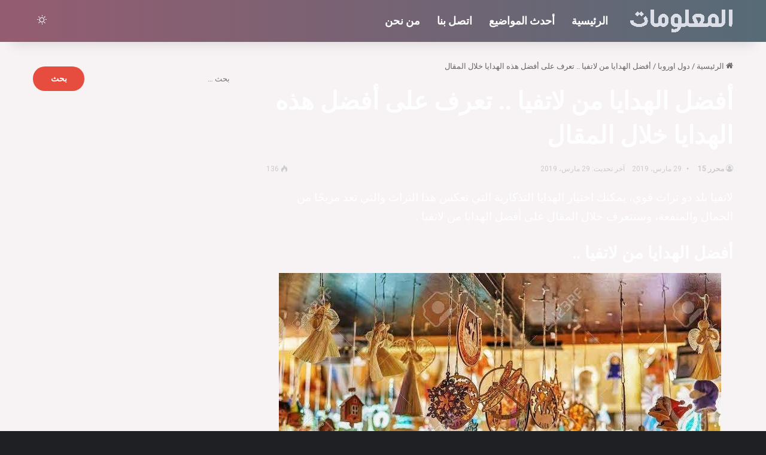

--- FILE ---
content_type: text/html; charset=UTF-8
request_url: https://almalomat.com/87760/%D8%A3%D9%81%D8%B6%D9%84-%D8%A7%D9%84%D9%87%D8%AF%D8%A7%D9%8A%D8%A7-%D9%85%D9%86-%D9%84%D8%A7%D8%AA%D9%81%D9%8A%D8%A7-%D8%AA%D8%B9%D8%B1%D9%81-%D8%B9%D9%84%D9%89-%D8%A3%D9%81%D8%B6%D9%84-%D9%87/
body_size: 28921
content:
<!DOCTYPE html>
<html dir="rtl" lang="ar" class="dark-skin" data-skin="dark">
<head>
	<meta charset="UTF-8" />
	<link rel="profile" href="https://gmpg.org/xfn/11" />
	<script type="text/javascript">
/* <![CDATA[ */
(()=>{var e={};e.g=function(){if("object"==typeof globalThis)return globalThis;try{return this||new Function("return this")()}catch(e){if("object"==typeof window)return window}}(),function({ampUrl:n,isCustomizePreview:t,isAmpDevMode:r,noampQueryVarName:o,noampQueryVarValue:s,disabledStorageKey:i,mobileUserAgents:a,regexRegex:c}){if("undefined"==typeof sessionStorage)return;const d=new RegExp(c);if(!a.some((e=>{const n=e.match(d);return!(!n||!new RegExp(n[1],n[2]).test(navigator.userAgent))||navigator.userAgent.includes(e)})))return;e.g.addEventListener("DOMContentLoaded",(()=>{const e=document.getElementById("amp-mobile-version-switcher");if(!e)return;e.hidden=!1;const n=e.querySelector("a[href]");n&&n.addEventListener("click",(()=>{sessionStorage.removeItem(i)}))}));const g=r&&["paired-browsing-non-amp","paired-browsing-amp"].includes(window.name);if(sessionStorage.getItem(i)||t||g)return;const u=new URL(location.href),m=new URL(n);m.hash=u.hash,u.searchParams.has(o)&&s===u.searchParams.get(o)?sessionStorage.setItem(i,"1"):m.href!==u.href&&(window.stop(),location.replace(m.href))}({"ampUrl":"https:\/\/almalomat.com\/87760\/%D8%A3%D9%81%D8%B6%D9%84-%D8%A7%D9%84%D9%87%D8%AF%D8%A7%D9%8A%D8%A7-%D9%85%D9%86-%D9%84%D8%A7%D8%AA%D9%81%D9%8A%D8%A7-%D8%AA%D8%B9%D8%B1%D9%81-%D8%B9%D9%84%D9%89-%D8%A3%D9%81%D8%B6%D9%84-%D9%87\/?amp=1","noampQueryVarName":"noamp","noampQueryVarValue":"mobile","disabledStorageKey":"amp_mobile_redirect_disabled","mobileUserAgents":["Mobile","Android","Silk\/","Kindle","BlackBerry","Opera Mini","Opera Mobi"],"regexRegex":"^\\\/((?:.|\\n)+)\\\/([i]*)$","isCustomizePreview":false,"isAmpDevMode":false})})();
/* ]]> */
</script>
<meta name='robots' content='index, follow, max-image-preview:large, max-snippet:-1, max-video-preview:-1' />

	<!-- This site is optimized with the Yoast SEO plugin v24.1 - https://yoast.com/wordpress/plugins/seo/ -->
	<title>أفضل الهدايا من لاتفيا .. تعرف على أفضل هذه الهدايا خلال المقال - موقع المعلومات أفضل الهدايا من لاتفيا .. تعرف على أفضل هذه الهدايا خلال المقال</title>
	<meta name="description" content="لاتفيا بلد ذو تراث قوي، يمكنك اختيار الهدايا التي تعكس هذا التراث والتي تعد مزيجًا من الجمال والمنفعة، وسنتعرف خلال المقال على أفضل الهدايا من لاتفيا ." />
	<link rel="canonical" href="https://almalomat.com/87760/أفضل-الهدايا-من-لاتفيا-تعرف-على-أفضل-ه/" />
	<meta property="og:locale" content="ar_AR" />
	<meta property="og:type" content="article" />
	<meta property="og:title" content="أفضل الهدايا من لاتفيا .. تعرف على أفضل هذه الهدايا خلال المقال - موقع المعلومات أفضل الهدايا من لاتفيا .. تعرف على أفضل هذه الهدايا خلال المقال" />
	<meta property="og:description" content="لاتفيا بلد ذو تراث قوي، يمكنك اختيار الهدايا التي تعكس هذا التراث والتي تعد مزيجًا من الجمال والمنفعة، وسنتعرف خلال المقال على أفضل الهدايا من لاتفيا ." />
	<meta property="og:url" content="https://almalomat.com/87760/أفضل-الهدايا-من-لاتفيا-تعرف-على-أفضل-ه/" />
	<meta property="og:site_name" content="موقع المعلومات" />
	<meta property="article:publisher" content="https://www.facebook.com/Murtahil.com.1/" />
	<meta property="article:published_time" content="2019-03-29T01:18:26+00:00" />
	<meta property="og:image" content="https://almalomat.com/wp-content/uploads/2019/03/images-19.jpeg" />
	<meta property="og:image:width" content="739" />
	<meta property="og:image:height" content="415" />
	<meta property="og:image:type" content="image/jpeg" />
	<meta name="author" content="محرر 15" />
	<meta name="twitter:card" content="summary_large_image" />
	<meta name="twitter:creator" content="@murtahil1" />
	<meta name="twitter:site" content="@murtahil1" />
	<meta name="twitter:label1" content="كُتب بواسطة" />
	<meta name="twitter:data1" content="محرر 15" />
	<script type="application/ld+json" class="yoast-schema-graph">{"@context":"https://schema.org","@graph":[{"@type":"Article","@id":"https://almalomat.com/87760/%d8%a3%d9%81%d8%b6%d9%84-%d8%a7%d9%84%d9%87%d8%af%d8%a7%d9%8a%d8%a7-%d9%85%d9%86-%d9%84%d8%a7%d8%aa%d9%81%d9%8a%d8%a7-%d8%aa%d8%b9%d8%b1%d9%81-%d8%b9%d9%84%d9%89-%d8%a3%d9%81%d8%b6%d9%84-%d9%87/#article","isPartOf":{"@id":"https://almalomat.com/87760/%d8%a3%d9%81%d8%b6%d9%84-%d8%a7%d9%84%d9%87%d8%af%d8%a7%d9%8a%d8%a7-%d9%85%d9%86-%d9%84%d8%a7%d8%aa%d9%81%d9%8a%d8%a7-%d8%aa%d8%b9%d8%b1%d9%81-%d8%b9%d9%84%d9%89-%d8%a3%d9%81%d8%b6%d9%84-%d9%87/"},"author":{"name":"محرر 15","@id":"https://almalomat.com/#/schema/person/e6427fdf093a16a642d37182913e0e9d"},"headline":"أفضل الهدايا من لاتفيا .. تعرف على أفضل هذه الهدايا خلال المقال","datePublished":"2019-03-29T01:18:26+00:00","dateModified":"2019-03-29T01:18:26+00:00","mainEntityOfPage":{"@id":"https://almalomat.com/87760/%d8%a3%d9%81%d8%b6%d9%84-%d8%a7%d9%84%d9%87%d8%af%d8%a7%d9%8a%d8%a7-%d9%85%d9%86-%d9%84%d8%a7%d8%aa%d9%81%d9%8a%d8%a7-%d8%aa%d8%b9%d8%b1%d9%81-%d8%b9%d9%84%d9%89-%d8%a3%d9%81%d8%b6%d9%84-%d9%87/"},"wordCount":40,"commentCount":0,"publisher":{"@id":"https://almalomat.com/#organization"},"image":{"@id":"https://almalomat.com/87760/%d8%a3%d9%81%d8%b6%d9%84-%d8%a7%d9%84%d9%87%d8%af%d8%a7%d9%8a%d8%a7-%d9%85%d9%86-%d9%84%d8%a7%d8%aa%d9%81%d9%8a%d8%a7-%d8%aa%d8%b9%d8%b1%d9%81-%d8%b9%d9%84%d9%89-%d8%a3%d9%81%d8%b6%d9%84-%d9%87/#primaryimage"},"thumbnailUrl":"https://almalomat.com/wp-content/uploads/2019/03/images-19.jpeg","keywords":["أفضل الهدايا من لاتفيا","لاتفيا"],"articleSection":["دول اوروبا"],"inLanguage":"ar","potentialAction":[{"@type":"CommentAction","name":"Comment","target":["https://almalomat.com/87760/%d8%a3%d9%81%d8%b6%d9%84-%d8%a7%d9%84%d9%87%d8%af%d8%a7%d9%8a%d8%a7-%d9%85%d9%86-%d9%84%d8%a7%d8%aa%d9%81%d9%8a%d8%a7-%d8%aa%d8%b9%d8%b1%d9%81-%d8%b9%d9%84%d9%89-%d8%a3%d9%81%d8%b6%d9%84-%d9%87/#respond"]}]},{"@type":"WebPage","@id":"https://almalomat.com/87760/%d8%a3%d9%81%d8%b6%d9%84-%d8%a7%d9%84%d9%87%d8%af%d8%a7%d9%8a%d8%a7-%d9%85%d9%86-%d9%84%d8%a7%d8%aa%d9%81%d9%8a%d8%a7-%d8%aa%d8%b9%d8%b1%d9%81-%d8%b9%d9%84%d9%89-%d8%a3%d9%81%d8%b6%d9%84-%d9%87/","url":"https://almalomat.com/87760/%d8%a3%d9%81%d8%b6%d9%84-%d8%a7%d9%84%d9%87%d8%af%d8%a7%d9%8a%d8%a7-%d9%85%d9%86-%d9%84%d8%a7%d8%aa%d9%81%d9%8a%d8%a7-%d8%aa%d8%b9%d8%b1%d9%81-%d8%b9%d9%84%d9%89-%d8%a3%d9%81%d8%b6%d9%84-%d9%87/","name":"أفضل الهدايا من لاتفيا .. تعرف على أفضل هذه الهدايا خلال المقال - موقع المعلومات أفضل الهدايا من لاتفيا .. تعرف على أفضل هذه الهدايا خلال المقال","isPartOf":{"@id":"https://almalomat.com/#website"},"primaryImageOfPage":{"@id":"https://almalomat.com/87760/%d8%a3%d9%81%d8%b6%d9%84-%d8%a7%d9%84%d9%87%d8%af%d8%a7%d9%8a%d8%a7-%d9%85%d9%86-%d9%84%d8%a7%d8%aa%d9%81%d9%8a%d8%a7-%d8%aa%d8%b9%d8%b1%d9%81-%d8%b9%d9%84%d9%89-%d8%a3%d9%81%d8%b6%d9%84-%d9%87/#primaryimage"},"image":{"@id":"https://almalomat.com/87760/%d8%a3%d9%81%d8%b6%d9%84-%d8%a7%d9%84%d9%87%d8%af%d8%a7%d9%8a%d8%a7-%d9%85%d9%86-%d9%84%d8%a7%d8%aa%d9%81%d9%8a%d8%a7-%d8%aa%d8%b9%d8%b1%d9%81-%d8%b9%d9%84%d9%89-%d8%a3%d9%81%d8%b6%d9%84-%d9%87/#primaryimage"},"thumbnailUrl":"https://almalomat.com/wp-content/uploads/2019/03/images-19.jpeg","datePublished":"2019-03-29T01:18:26+00:00","dateModified":"2019-03-29T01:18:26+00:00","description":"لاتفيا بلد ذو تراث قوي، يمكنك اختيار الهدايا التي تعكس هذا التراث والتي تعد مزيجًا من الجمال والمنفعة، وسنتعرف خلال المقال على أفضل الهدايا من لاتفيا .","inLanguage":"ar","potentialAction":[{"@type":"ReadAction","target":["https://almalomat.com/87760/%d8%a3%d9%81%d8%b6%d9%84-%d8%a7%d9%84%d9%87%d8%af%d8%a7%d9%8a%d8%a7-%d9%85%d9%86-%d9%84%d8%a7%d8%aa%d9%81%d9%8a%d8%a7-%d8%aa%d8%b9%d8%b1%d9%81-%d8%b9%d9%84%d9%89-%d8%a3%d9%81%d8%b6%d9%84-%d9%87/"]}]},{"@type":"ImageObject","inLanguage":"ar","@id":"https://almalomat.com/87760/%d8%a3%d9%81%d8%b6%d9%84-%d8%a7%d9%84%d9%87%d8%af%d8%a7%d9%8a%d8%a7-%d9%85%d9%86-%d9%84%d8%a7%d8%aa%d9%81%d9%8a%d8%a7-%d8%aa%d8%b9%d8%b1%d9%81-%d8%b9%d9%84%d9%89-%d8%a3%d9%81%d8%b6%d9%84-%d9%87/#primaryimage","url":"https://almalomat.com/wp-content/uploads/2019/03/images-19.jpeg","contentUrl":"https://almalomat.com/wp-content/uploads/2019/03/images-19.jpeg","width":739,"height":415,"caption":"أفضل الهدايا من لاتفيا"},{"@type":"WebSite","@id":"https://almalomat.com/#website","url":"https://almalomat.com/","name":"موقع المعلومات","description":"موقع المعلومات هو عبارة عن موقع معلومات عامة وثقافية مفيدة و علمية, يسعى ليكون موسوعة في المعلومات.","publisher":{"@id":"https://almalomat.com/#organization"},"potentialAction":[{"@type":"SearchAction","target":{"@type":"EntryPoint","urlTemplate":"https://almalomat.com/?s={search_term_string}"},"query-input":{"@type":"PropertyValueSpecification","valueRequired":true,"valueName":"search_term_string"}}],"inLanguage":"ar"},{"@type":"Organization","@id":"https://almalomat.com/#organization","name":"موقع المعلومات","url":"https://almalomat.com/","logo":{"@type":"ImageObject","inLanguage":"ar","@id":"https://almalomat.com/#/schema/logo/image/","url":"https://almalomat.com/wp-content/uploads/2024/02/logo-2.png","contentUrl":"https://almalomat.com/wp-content/uploads/2024/02/logo-2.png","width":1200,"height":500,"caption":"موقع المعلومات"},"image":{"@id":"https://almalomat.com/#/schema/logo/image/"},"sameAs":["https://www.facebook.com/Murtahil.com.1/","https://x.com/murtahil1","https://www.youtube.com/channel/UCLrxSfgREl-picYyKUCkAqw"]},{"@type":"Person","@id":"https://almalomat.com/#/schema/person/e6427fdf093a16a642d37182913e0e9d","name":"محرر 15","image":{"@type":"ImageObject","inLanguage":"ar","@id":"https://almalomat.com/#/schema/person/image/","url":"https://secure.gravatar.com/avatar/8f01d16e23b3a72759f9207ab52f29a2?s=96&d=mm&r=g","contentUrl":"https://secure.gravatar.com/avatar/8f01d16e23b3a72759f9207ab52f29a2?s=96&d=mm&r=g","caption":"محرر 15"}}]}</script>
	<!-- / Yoast SEO plugin. -->


<link rel="alternate" type="application/rss+xml" title="موقع المعلومات &laquo; الخلاصة" href="https://almalomat.com/feed/" />
<link rel="alternate" type="application/rss+xml" title="موقع المعلومات &laquo; خلاصة التعليقات" href="https://almalomat.com/comments/feed/" />
		<script type="text/javascript">
			try {
				if( 'undefined' != typeof localStorage ){
					var tieSkin = localStorage.getItem('tie-skin');
				}

				
				var html = document.getElementsByTagName('html')[0].classList,
						htmlSkin = 'light';

				if( html.contains('dark-skin') ){
					htmlSkin = 'dark';
				}

				if( tieSkin != null && tieSkin != htmlSkin ){
					html.add('tie-skin-inverted');
					var tieSkinInverted = true;
				}

				if( tieSkin == 'dark' ){
					html.add('dark-skin');
				}
				else if( tieSkin == 'light' ){
					html.remove( 'dark-skin' );
				}
				
			} catch(e) { console.log( e ) }

		</script>
		<link rel="alternate" type="application/rss+xml" title="موقع المعلومات &laquo; أفضل الهدايا من لاتفيا .. تعرف على أفضل هذه الهدايا خلال المقال خلاصة التعليقات" href="https://almalomat.com/87760/%d8%a3%d9%81%d8%b6%d9%84-%d8%a7%d9%84%d9%87%d8%af%d8%a7%d9%8a%d8%a7-%d9%85%d9%86-%d9%84%d8%a7%d8%aa%d9%81%d9%8a%d8%a7-%d8%aa%d8%b9%d8%b1%d9%81-%d8%b9%d9%84%d9%89-%d8%a3%d9%81%d8%b6%d9%84-%d9%87/feed/" />

		<style type="text/css">
			:root{				
			--tie-preset-gradient-1: linear-gradient(135deg, rgba(6, 147, 227, 1) 0%, rgb(155, 81, 224) 100%);
			--tie-preset-gradient-2: linear-gradient(135deg, rgb(122, 220, 180) 0%, rgb(0, 208, 130) 100%);
			--tie-preset-gradient-3: linear-gradient(135deg, rgba(252, 185, 0, 1) 0%, rgba(255, 105, 0, 1) 100%);
			--tie-preset-gradient-4: linear-gradient(135deg, rgba(255, 105, 0, 1) 0%, rgb(207, 46, 46) 100%);
			--tie-preset-gradient-5: linear-gradient(135deg, rgb(238, 238, 238) 0%, rgb(169, 184, 195) 100%);
			--tie-preset-gradient-6: linear-gradient(135deg, rgb(74, 234, 220) 0%, rgb(151, 120, 209) 20%, rgb(207, 42, 186) 40%, rgb(238, 44, 130) 60%, rgb(251, 105, 98) 80%, rgb(254, 248, 76) 100%);
			--tie-preset-gradient-7: linear-gradient(135deg, rgb(255, 206, 236) 0%, rgb(152, 150, 240) 100%);
			--tie-preset-gradient-8: linear-gradient(135deg, rgb(254, 205, 165) 0%, rgb(254, 45, 45) 50%, rgb(107, 0, 62) 100%);
			--tie-preset-gradient-9: linear-gradient(135deg, rgb(255, 203, 112) 0%, rgb(199, 81, 192) 50%, rgb(65, 88, 208) 100%);
			--tie-preset-gradient-10: linear-gradient(135deg, rgb(255, 245, 203) 0%, rgb(182, 227, 212) 50%, rgb(51, 167, 181) 100%);
			--tie-preset-gradient-11: linear-gradient(135deg, rgb(202, 248, 128) 0%, rgb(113, 206, 126) 100%);
			--tie-preset-gradient-12: linear-gradient(135deg, rgb(2, 3, 129) 0%, rgb(40, 116, 252) 100%);
			--tie-preset-gradient-13: linear-gradient(135deg, #4D34FA, #ad34fa);
			--tie-preset-gradient-14: linear-gradient(135deg, #0057FF, #31B5FF);
			--tie-preset-gradient-15: linear-gradient(135deg, #FF007A, #FF81BD);
			--tie-preset-gradient-16: linear-gradient(135deg, #14111E, #4B4462);
			--tie-preset-gradient-17: linear-gradient(135deg, #F32758, #FFC581);

			
					--main-nav-background: #1f2024;
					--main-nav-secondry-background: rgba(0,0,0,0.2);
					--main-nav-primary-color: #0088ff;
					--main-nav-contrast-primary-color: #FFFFFF;
					--main-nav-text-color: #FFFFFF;
					--main-nav-secondry-text-color: rgba(225,255,255,0.5);
					--main-nav-main-border-color: rgba(255,255,255,0.07);
					--main-nav-secondry-border-color: rgba(255,255,255,0.04);
				--tie-buttons-radius: 100px;
			}
		</style>
	<meta name="viewport" content="width=device-width, initial-scale=1.0" />		<!-- This site uses the Google Analytics by MonsterInsights plugin v9.0.1 - Using Analytics tracking - https://www.monsterinsights.com/ -->
							<script src="//www.googletagmanager.com/gtag/js?id=G-NM4RBCH62P"  data-cfasync="false" data-wpfc-render="false" type="text/javascript" async></script>
			<script data-cfasync="false" data-wpfc-render="false" type="text/javascript">
				var mi_version = '9.0.1';
				var mi_track_user = true;
				var mi_no_track_reason = '';
								var MonsterInsightsDefaultLocations = {"page_location":"https:\/\/almalomat.com\/87760\/%D8%A3%D9%81%D8%B6%D9%84-%D8%A7%D9%84%D9%87%D8%AF%D8%A7%D9%8A%D8%A7-%D9%85%D9%86-%D9%84%D8%A7%D8%AA%D9%81%D9%8A%D8%A7-%D8%AA%D8%B9%D8%B1%D9%81-%D8%B9%D9%84%D9%89-%D8%A3%D9%81%D8%B6%D9%84-%D9%87\/"};
				if ( typeof MonsterInsightsPrivacyGuardFilter === 'function' ) {
					var MonsterInsightsLocations = (typeof MonsterInsightsExcludeQuery === 'object') ? MonsterInsightsPrivacyGuardFilter( MonsterInsightsExcludeQuery ) : MonsterInsightsPrivacyGuardFilter( MonsterInsightsDefaultLocations );
				} else {
					var MonsterInsightsLocations = (typeof MonsterInsightsExcludeQuery === 'object') ? MonsterInsightsExcludeQuery : MonsterInsightsDefaultLocations;
				}

								var disableStrs = [
										'ga-disable-G-NM4RBCH62P',
									];

				/* Function to detect opted out users */
				function __gtagTrackerIsOptedOut() {
					for (var index = 0; index < disableStrs.length; index++) {
						if (document.cookie.indexOf(disableStrs[index] + '=true') > -1) {
							return true;
						}
					}

					return false;
				}

				/* Disable tracking if the opt-out cookie exists. */
				if (__gtagTrackerIsOptedOut()) {
					for (var index = 0; index < disableStrs.length; index++) {
						window[disableStrs[index]] = true;
					}
				}

				/* Opt-out function */
				function __gtagTrackerOptout() {
					for (var index = 0; index < disableStrs.length; index++) {
						document.cookie = disableStrs[index] + '=true; expires=Thu, 31 Dec 2099 23:59:59 UTC; path=/';
						window[disableStrs[index]] = true;
					}
				}

				if ('undefined' === typeof gaOptout) {
					function gaOptout() {
						__gtagTrackerOptout();
					}
				}
								window.dataLayer = window.dataLayer || [];

				window.MonsterInsightsDualTracker = {
					helpers: {},
					trackers: {},
				};
				if (mi_track_user) {
					function __gtagDataLayer() {
						dataLayer.push(arguments);
					}

					function __gtagTracker(type, name, parameters) {
						if (!parameters) {
							parameters = {};
						}

						if (parameters.send_to) {
							__gtagDataLayer.apply(null, arguments);
							return;
						}

						if (type === 'event') {
														parameters.send_to = monsterinsights_frontend.v4_id;
							var hookName = name;
							if (typeof parameters['event_category'] !== 'undefined') {
								hookName = parameters['event_category'] + ':' + name;
							}

							if (typeof MonsterInsightsDualTracker.trackers[hookName] !== 'undefined') {
								MonsterInsightsDualTracker.trackers[hookName](parameters);
							} else {
								__gtagDataLayer('event', name, parameters);
							}
							
						} else {
							__gtagDataLayer.apply(null, arguments);
						}
					}

					__gtagTracker('js', new Date());
					__gtagTracker('set', {
						'developer_id.dZGIzZG': true,
											});
					if ( MonsterInsightsLocations.page_location ) {
						__gtagTracker('set', MonsterInsightsLocations);
					}
										__gtagTracker('config', 'G-NM4RBCH62P', {"forceSSL":"true"} );
															window.gtag = __gtagTracker;										(function () {
						/* https://developers.google.com/analytics/devguides/collection/analyticsjs/ */
						/* ga and __gaTracker compatibility shim. */
						var noopfn = function () {
							return null;
						};
						var newtracker = function () {
							return new Tracker();
						};
						var Tracker = function () {
							return null;
						};
						var p = Tracker.prototype;
						p.get = noopfn;
						p.set = noopfn;
						p.send = function () {
							var args = Array.prototype.slice.call(arguments);
							args.unshift('send');
							__gaTracker.apply(null, args);
						};
						var __gaTracker = function () {
							var len = arguments.length;
							if (len === 0) {
								return;
							}
							var f = arguments[len - 1];
							if (typeof f !== 'object' || f === null || typeof f.hitCallback !== 'function') {
								if ('send' === arguments[0]) {
									var hitConverted, hitObject = false, action;
									if ('event' === arguments[1]) {
										if ('undefined' !== typeof arguments[3]) {
											hitObject = {
												'eventAction': arguments[3],
												'eventCategory': arguments[2],
												'eventLabel': arguments[4],
												'value': arguments[5] ? arguments[5] : 1,
											}
										}
									}
									if ('pageview' === arguments[1]) {
										if ('undefined' !== typeof arguments[2]) {
											hitObject = {
												'eventAction': 'page_view',
												'page_path': arguments[2],
											}
										}
									}
									if (typeof arguments[2] === 'object') {
										hitObject = arguments[2];
									}
									if (typeof arguments[5] === 'object') {
										Object.assign(hitObject, arguments[5]);
									}
									if ('undefined' !== typeof arguments[1].hitType) {
										hitObject = arguments[1];
										if ('pageview' === hitObject.hitType) {
											hitObject.eventAction = 'page_view';
										}
									}
									if (hitObject) {
										action = 'timing' === arguments[1].hitType ? 'timing_complete' : hitObject.eventAction;
										hitConverted = mapArgs(hitObject);
										__gtagTracker('event', action, hitConverted);
									}
								}
								return;
							}

							function mapArgs(args) {
								var arg, hit = {};
								var gaMap = {
									'eventCategory': 'event_category',
									'eventAction': 'event_action',
									'eventLabel': 'event_label',
									'eventValue': 'event_value',
									'nonInteraction': 'non_interaction',
									'timingCategory': 'event_category',
									'timingVar': 'name',
									'timingValue': 'value',
									'timingLabel': 'event_label',
									'page': 'page_path',
									'location': 'page_location',
									'title': 'page_title',
									'referrer' : 'page_referrer',
								};
								for (arg in args) {
																		if (!(!args.hasOwnProperty(arg) || !gaMap.hasOwnProperty(arg))) {
										hit[gaMap[arg]] = args[arg];
									} else {
										hit[arg] = args[arg];
									}
								}
								return hit;
							}

							try {
								f.hitCallback();
							} catch (ex) {
							}
						};
						__gaTracker.create = newtracker;
						__gaTracker.getByName = newtracker;
						__gaTracker.getAll = function () {
							return [];
						};
						__gaTracker.remove = noopfn;
						__gaTracker.loaded = true;
						window['__gaTracker'] = __gaTracker;
					})();
									} else {
										console.log("");
					(function () {
						function __gtagTracker() {
							return null;
						}

						window['__gtagTracker'] = __gtagTracker;
						window['gtag'] = __gtagTracker;
					})();
									}
			</script>
				<!-- / Google Analytics by MonsterInsights -->
		<link data-minify="1" rel='stylesheet' id='formidable-css' href='https://almalomat.com/wp-content/cache/background-css/almalomat.com/wp-content/cache/min/1/wp-content/plugins/formidable/css/formidableforms.css?ver=1765504096&wpr_t=1769121506' type='text/css' media='all' />
<style id='wp-emoji-styles-inline-css' type='text/css'>

	img.wp-smiley, img.emoji {
		display: inline !important;
		border: none !important;
		box-shadow: none !important;
		height: 1em !important;
		width: 1em !important;
		margin: 0 0.07em !important;
		vertical-align: -0.1em !important;
		background: none !important;
		padding: 0 !important;
	}
</style>
<link rel='stylesheet' id='wp-block-library-rtl-css' href='https://almalomat.com/wp-includes/css/dist/block-library/style-rtl.min.css?ver=6.6.4' type='text/css' media='all' />
<style id='wp-block-library-theme-inline-css' type='text/css'>
.wp-block-audio :where(figcaption){color:#555;font-size:13px;text-align:center}.is-dark-theme .wp-block-audio :where(figcaption){color:#ffffffa6}.wp-block-audio{margin:0 0 1em}.wp-block-code{border:1px solid #ccc;border-radius:4px;font-family:Menlo,Consolas,monaco,monospace;padding:.8em 1em}.wp-block-embed :where(figcaption){color:#555;font-size:13px;text-align:center}.is-dark-theme .wp-block-embed :where(figcaption){color:#ffffffa6}.wp-block-embed{margin:0 0 1em}.blocks-gallery-caption{color:#555;font-size:13px;text-align:center}.is-dark-theme .blocks-gallery-caption{color:#ffffffa6}:root :where(.wp-block-image figcaption){color:#555;font-size:13px;text-align:center}.is-dark-theme :root :where(.wp-block-image figcaption){color:#ffffffa6}.wp-block-image{margin:0 0 1em}.wp-block-pullquote{border-bottom:4px solid;border-top:4px solid;color:currentColor;margin-bottom:1.75em}.wp-block-pullquote cite,.wp-block-pullquote footer,.wp-block-pullquote__citation{color:currentColor;font-size:.8125em;font-style:normal;text-transform:uppercase}.wp-block-quote{border-left:.25em solid;margin:0 0 1.75em;padding-left:1em}.wp-block-quote cite,.wp-block-quote footer{color:currentColor;font-size:.8125em;font-style:normal;position:relative}.wp-block-quote.has-text-align-right{border-left:none;border-right:.25em solid;padding-left:0;padding-right:1em}.wp-block-quote.has-text-align-center{border:none;padding-left:0}.wp-block-quote.is-large,.wp-block-quote.is-style-large,.wp-block-quote.is-style-plain{border:none}.wp-block-search .wp-block-search__label{font-weight:700}.wp-block-search__button{border:1px solid #ccc;padding:.375em .625em}:where(.wp-block-group.has-background){padding:1.25em 2.375em}.wp-block-separator.has-css-opacity{opacity:.4}.wp-block-separator{border:none;border-bottom:2px solid;margin-left:auto;margin-right:auto}.wp-block-separator.has-alpha-channel-opacity{opacity:1}.wp-block-separator:not(.is-style-wide):not(.is-style-dots){width:100px}.wp-block-separator.has-background:not(.is-style-dots){border-bottom:none;height:1px}.wp-block-separator.has-background:not(.is-style-wide):not(.is-style-dots){height:2px}.wp-block-table{margin:0 0 1em}.wp-block-table td,.wp-block-table th{word-break:normal}.wp-block-table :where(figcaption){color:#555;font-size:13px;text-align:center}.is-dark-theme .wp-block-table :where(figcaption){color:#ffffffa6}.wp-block-video :where(figcaption){color:#555;font-size:13px;text-align:center}.is-dark-theme .wp-block-video :where(figcaption){color:#ffffffa6}.wp-block-video{margin:0 0 1em}:root :where(.wp-block-template-part.has-background){margin-bottom:0;margin-top:0;padding:1.25em 2.375em}
</style>
<style id='classic-theme-styles-inline-css' type='text/css'>
/*! This file is auto-generated */
.wp-block-button__link{color:#fff;background-color:#32373c;border-radius:9999px;box-shadow:none;text-decoration:none;padding:calc(.667em + 2px) calc(1.333em + 2px);font-size:1.125em}.wp-block-file__button{background:#32373c;color:#fff;text-decoration:none}
</style>
<style id='global-styles-inline-css' type='text/css'>
:root{--wp--preset--aspect-ratio--square: 1;--wp--preset--aspect-ratio--4-3: 4/3;--wp--preset--aspect-ratio--3-4: 3/4;--wp--preset--aspect-ratio--3-2: 3/2;--wp--preset--aspect-ratio--2-3: 2/3;--wp--preset--aspect-ratio--16-9: 16/9;--wp--preset--aspect-ratio--9-16: 9/16;--wp--preset--color--black: #000000;--wp--preset--color--cyan-bluish-gray: #abb8c3;--wp--preset--color--white: #ffffff;--wp--preset--color--pale-pink: #f78da7;--wp--preset--color--vivid-red: #cf2e2e;--wp--preset--color--luminous-vivid-orange: #ff6900;--wp--preset--color--luminous-vivid-amber: #fcb900;--wp--preset--color--light-green-cyan: #7bdcb5;--wp--preset--color--vivid-green-cyan: #00d084;--wp--preset--color--pale-cyan-blue: #8ed1fc;--wp--preset--color--vivid-cyan-blue: #0693e3;--wp--preset--color--vivid-purple: #9b51e0;--wp--preset--color--global-color: #e74c3c;--wp--preset--gradient--vivid-cyan-blue-to-vivid-purple: linear-gradient(135deg,rgba(6,147,227,1) 0%,rgb(155,81,224) 100%);--wp--preset--gradient--light-green-cyan-to-vivid-green-cyan: linear-gradient(135deg,rgb(122,220,180) 0%,rgb(0,208,130) 100%);--wp--preset--gradient--luminous-vivid-amber-to-luminous-vivid-orange: linear-gradient(135deg,rgba(252,185,0,1) 0%,rgba(255,105,0,1) 100%);--wp--preset--gradient--luminous-vivid-orange-to-vivid-red: linear-gradient(135deg,rgba(255,105,0,1) 0%,rgb(207,46,46) 100%);--wp--preset--gradient--very-light-gray-to-cyan-bluish-gray: linear-gradient(135deg,rgb(238,238,238) 0%,rgb(169,184,195) 100%);--wp--preset--gradient--cool-to-warm-spectrum: linear-gradient(135deg,rgb(74,234,220) 0%,rgb(151,120,209) 20%,rgb(207,42,186) 40%,rgb(238,44,130) 60%,rgb(251,105,98) 80%,rgb(254,248,76) 100%);--wp--preset--gradient--blush-light-purple: linear-gradient(135deg,rgb(255,206,236) 0%,rgb(152,150,240) 100%);--wp--preset--gradient--blush-bordeaux: linear-gradient(135deg,rgb(254,205,165) 0%,rgb(254,45,45) 50%,rgb(107,0,62) 100%);--wp--preset--gradient--luminous-dusk: linear-gradient(135deg,rgb(255,203,112) 0%,rgb(199,81,192) 50%,rgb(65,88,208) 100%);--wp--preset--gradient--pale-ocean: linear-gradient(135deg,rgb(255,245,203) 0%,rgb(182,227,212) 50%,rgb(51,167,181) 100%);--wp--preset--gradient--electric-grass: linear-gradient(135deg,rgb(202,248,128) 0%,rgb(113,206,126) 100%);--wp--preset--gradient--midnight: linear-gradient(135deg,rgb(2,3,129) 0%,rgb(40,116,252) 100%);--wp--preset--font-size--small: 13px;--wp--preset--font-size--medium: 20px;--wp--preset--font-size--large: 36px;--wp--preset--font-size--x-large: 42px;--wp--preset--spacing--20: 0.44rem;--wp--preset--spacing--30: 0.67rem;--wp--preset--spacing--40: 1rem;--wp--preset--spacing--50: 1.5rem;--wp--preset--spacing--60: 2.25rem;--wp--preset--spacing--70: 3.38rem;--wp--preset--spacing--80: 5.06rem;--wp--preset--shadow--natural: 6px 6px 9px rgba(0, 0, 0, 0.2);--wp--preset--shadow--deep: 12px 12px 50px rgba(0, 0, 0, 0.4);--wp--preset--shadow--sharp: 6px 6px 0px rgba(0, 0, 0, 0.2);--wp--preset--shadow--outlined: 6px 6px 0px -3px rgba(255, 255, 255, 1), 6px 6px rgba(0, 0, 0, 1);--wp--preset--shadow--crisp: 6px 6px 0px rgba(0, 0, 0, 1);}:where(.is-layout-flex){gap: 0.5em;}:where(.is-layout-grid){gap: 0.5em;}body .is-layout-flex{display: flex;}.is-layout-flex{flex-wrap: wrap;align-items: center;}.is-layout-flex > :is(*, div){margin: 0;}body .is-layout-grid{display: grid;}.is-layout-grid > :is(*, div){margin: 0;}:where(.wp-block-columns.is-layout-flex){gap: 2em;}:where(.wp-block-columns.is-layout-grid){gap: 2em;}:where(.wp-block-post-template.is-layout-flex){gap: 1.25em;}:where(.wp-block-post-template.is-layout-grid){gap: 1.25em;}.has-black-color{color: var(--wp--preset--color--black) !important;}.has-cyan-bluish-gray-color{color: var(--wp--preset--color--cyan-bluish-gray) !important;}.has-white-color{color: var(--wp--preset--color--white) !important;}.has-pale-pink-color{color: var(--wp--preset--color--pale-pink) !important;}.has-vivid-red-color{color: var(--wp--preset--color--vivid-red) !important;}.has-luminous-vivid-orange-color{color: var(--wp--preset--color--luminous-vivid-orange) !important;}.has-luminous-vivid-amber-color{color: var(--wp--preset--color--luminous-vivid-amber) !important;}.has-light-green-cyan-color{color: var(--wp--preset--color--light-green-cyan) !important;}.has-vivid-green-cyan-color{color: var(--wp--preset--color--vivid-green-cyan) !important;}.has-pale-cyan-blue-color{color: var(--wp--preset--color--pale-cyan-blue) !important;}.has-vivid-cyan-blue-color{color: var(--wp--preset--color--vivid-cyan-blue) !important;}.has-vivid-purple-color{color: var(--wp--preset--color--vivid-purple) !important;}.has-black-background-color{background-color: var(--wp--preset--color--black) !important;}.has-cyan-bluish-gray-background-color{background-color: var(--wp--preset--color--cyan-bluish-gray) !important;}.has-white-background-color{background-color: var(--wp--preset--color--white) !important;}.has-pale-pink-background-color{background-color: var(--wp--preset--color--pale-pink) !important;}.has-vivid-red-background-color{background-color: var(--wp--preset--color--vivid-red) !important;}.has-luminous-vivid-orange-background-color{background-color: var(--wp--preset--color--luminous-vivid-orange) !important;}.has-luminous-vivid-amber-background-color{background-color: var(--wp--preset--color--luminous-vivid-amber) !important;}.has-light-green-cyan-background-color{background-color: var(--wp--preset--color--light-green-cyan) !important;}.has-vivid-green-cyan-background-color{background-color: var(--wp--preset--color--vivid-green-cyan) !important;}.has-pale-cyan-blue-background-color{background-color: var(--wp--preset--color--pale-cyan-blue) !important;}.has-vivid-cyan-blue-background-color{background-color: var(--wp--preset--color--vivid-cyan-blue) !important;}.has-vivid-purple-background-color{background-color: var(--wp--preset--color--vivid-purple) !important;}.has-black-border-color{border-color: var(--wp--preset--color--black) !important;}.has-cyan-bluish-gray-border-color{border-color: var(--wp--preset--color--cyan-bluish-gray) !important;}.has-white-border-color{border-color: var(--wp--preset--color--white) !important;}.has-pale-pink-border-color{border-color: var(--wp--preset--color--pale-pink) !important;}.has-vivid-red-border-color{border-color: var(--wp--preset--color--vivid-red) !important;}.has-luminous-vivid-orange-border-color{border-color: var(--wp--preset--color--luminous-vivid-orange) !important;}.has-luminous-vivid-amber-border-color{border-color: var(--wp--preset--color--luminous-vivid-amber) !important;}.has-light-green-cyan-border-color{border-color: var(--wp--preset--color--light-green-cyan) !important;}.has-vivid-green-cyan-border-color{border-color: var(--wp--preset--color--vivid-green-cyan) !important;}.has-pale-cyan-blue-border-color{border-color: var(--wp--preset--color--pale-cyan-blue) !important;}.has-vivid-cyan-blue-border-color{border-color: var(--wp--preset--color--vivid-cyan-blue) !important;}.has-vivid-purple-border-color{border-color: var(--wp--preset--color--vivid-purple) !important;}.has-vivid-cyan-blue-to-vivid-purple-gradient-background{background: var(--wp--preset--gradient--vivid-cyan-blue-to-vivid-purple) !important;}.has-light-green-cyan-to-vivid-green-cyan-gradient-background{background: var(--wp--preset--gradient--light-green-cyan-to-vivid-green-cyan) !important;}.has-luminous-vivid-amber-to-luminous-vivid-orange-gradient-background{background: var(--wp--preset--gradient--luminous-vivid-amber-to-luminous-vivid-orange) !important;}.has-luminous-vivid-orange-to-vivid-red-gradient-background{background: var(--wp--preset--gradient--luminous-vivid-orange-to-vivid-red) !important;}.has-very-light-gray-to-cyan-bluish-gray-gradient-background{background: var(--wp--preset--gradient--very-light-gray-to-cyan-bluish-gray) !important;}.has-cool-to-warm-spectrum-gradient-background{background: var(--wp--preset--gradient--cool-to-warm-spectrum) !important;}.has-blush-light-purple-gradient-background{background: var(--wp--preset--gradient--blush-light-purple) !important;}.has-blush-bordeaux-gradient-background{background: var(--wp--preset--gradient--blush-bordeaux) !important;}.has-luminous-dusk-gradient-background{background: var(--wp--preset--gradient--luminous-dusk) !important;}.has-pale-ocean-gradient-background{background: var(--wp--preset--gradient--pale-ocean) !important;}.has-electric-grass-gradient-background{background: var(--wp--preset--gradient--electric-grass) !important;}.has-midnight-gradient-background{background: var(--wp--preset--gradient--midnight) !important;}.has-small-font-size{font-size: var(--wp--preset--font-size--small) !important;}.has-medium-font-size{font-size: var(--wp--preset--font-size--medium) !important;}.has-large-font-size{font-size: var(--wp--preset--font-size--large) !important;}.has-x-large-font-size{font-size: var(--wp--preset--font-size--x-large) !important;}
:where(.wp-block-post-template.is-layout-flex){gap: 1.25em;}:where(.wp-block-post-template.is-layout-grid){gap: 1.25em;}
:where(.wp-block-columns.is-layout-flex){gap: 2em;}:where(.wp-block-columns.is-layout-grid){gap: 2em;}
:root :where(.wp-block-pullquote){font-size: 1.5em;line-height: 1.6;}
</style>
<link data-minify="1" rel='stylesheet' id='dashicons-css' href='https://almalomat.com/wp-content/cache/min/1/wp-includes/css/dashicons.min.css?ver=1765504096' type='text/css' media='all' />
<link rel='stylesheet' id='post-views-counter-frontend-css' href='https://almalomat.com/wp-content/plugins/post-views-counter/css/frontend.min.css?ver=1.4.8' type='text/css' media='all' />
<link rel='stylesheet' id='toc-screen-css' href='https://almalomat.com/wp-content/plugins/table-of-contents-plus/screen.min.css?ver=2411.1' type='text/css' media='all' />
<link rel='stylesheet' id='tie-css-base-css' href='https://almalomat.com/wp-content/themes/jannah/assets/css/base.min.css?ver=7.6.3' type='text/css' media='all' />
<link rel='stylesheet' id='tie-css-styles-css' href='https://almalomat.com/wp-content/cache/background-css/almalomat.com/wp-content/themes/jannah/assets/css/style.min.css?ver=7.6.3&wpr_t=1769121506' type='text/css' media='all' />
<link rel='stylesheet' id='tie-css-widgets-css' href='https://almalomat.com/wp-content/themes/jannah/assets/css/widgets.min.css?ver=7.6.3' type='text/css' media='all' />
<link data-minify="1" rel='stylesheet' id='tie-css-helpers-css' href='https://almalomat.com/wp-content/cache/min/1/wp-content/themes/jannah/assets/css/helpers.min.css?ver=1765504096' type='text/css' media='all' />
<link data-minify="1" rel='stylesheet' id='tie-fontawesome5-css' href='https://almalomat.com/wp-content/cache/min/1/wp-content/themes/jannah/assets/css/fontawesome.css?ver=1765504096' type='text/css' media='all' />
<link rel='stylesheet' id='tie-css-single-css' href='https://almalomat.com/wp-content/themes/jannah/assets/css/single.min.css?ver=7.6.3' type='text/css' media='all' />
<link rel='stylesheet' id='tie-css-print-css' href='https://almalomat.com/wp-content/themes/jannah/assets/css/print.css?ver=7.6.3' type='text/css' media='print' />
<style id='tie-css-print-inline-css' type='text/css'>
#main-nav .main-menu > ul > li > a{font-size: 18px;}#the-post .entry-content,#the-post .entry-content p{font-size: 19px;}.entry h2{font-size: 28px;}.entry h3{font-size: 28px;}#tie-wrapper .mag-box.big-post-left-box li:not(:first-child) .post-title,#tie-wrapper .mag-box.big-post-top-box li:not(:first-child) .post-title,#tie-wrapper .mag-box.half-box li:not(:first-child) .post-title,#tie-wrapper .mag-box.big-thumb-left-box li:not(:first-child) .post-title,#tie-wrapper .mag-box.scrolling-box .slide .post-title,#tie-wrapper .mag-box.miscellaneous-box li:not(:first-child) .post-title{font-weight: 500;}.background-overlay {background-attachment: fixed;background-image: var(--wpr-bg-54c43554-9292-4c4e-8898-fab6ed2410cf);background-color: rgba(0,0,0,0.3);}:root:root{--brand-color: #e74c3c;--dark-brand-color: #b51a0a;--bright-color: #FFFFFF;--base-color: #2c2f34;}#reading-position-indicator{box-shadow: 0 0 10px rgba( 231,76,60,0.7);}:root:root{--brand-color: #e74c3c;--dark-brand-color: #b51a0a;--bright-color: #FFFFFF;--base-color: #2c2f34;}#reading-position-indicator{box-shadow: 0 0 10px rgba( 231,76,60,0.7);}#header-notification-bar{background: var( --tie-preset-gradient-13 );}#header-notification-bar{--tie-buttons-color: #FFFFFF;--tie-buttons-border-color: #FFFFFF;--tie-buttons-hover-color: #e1e1e1;--tie-buttons-hover-text: #000000;}#header-notification-bar{--tie-buttons-text: #000000;}.main-nav-boxed .main-nav.fixed-nav,#main-nav{background: rgba(175,86,110,0.7);background: -webkit-linear-gradient(90deg,rgba(0,128,128,0.01),rgba(175,86,110,0.7) );background: -moz-linear-gradient(90deg,rgba(0,128,128,0.01),rgba(175,86,110,0.7) );background: -o-linear-gradient(90deg,rgba(0,128,128,0.01),rgba(175,86,110,0.7) );background: linear-gradient(90deg,rgba(175,86,110,0.7),rgba(0,128,128,0.01) );}#main-nav .icon-basecloud-bg:after{color: inherit !important;}#main-nav,#main-nav .menu-sub-content,#main-nav .comp-sub-menu,#main-nav ul.cats-vertical li a.is-active,#main-nav ul.cats-vertical li a:hover,#autocomplete-suggestions.search-in-main-nav{background-color: rgb(88,107,119);}#main-nav{border-width: 0;}#theme-header #main-nav:not(.fixed-nav){bottom: 0;}#main-nav .icon-basecloud-bg:after{color: rgb(88,107,119);}#autocomplete-suggestions.search-in-main-nav{border-color: rgba(255,255,255,0.07);}.main-nav-boxed #main-nav .main-menu-wrapper{border-width: 0;}#main-nav a:not(:hover),#main-nav a.social-link:not(:hover) span,#main-nav .dropdown-social-icons li a span,#autocomplete-suggestions.search-in-main-nav a{color: #ffffff;}#tie-container #tie-wrapper,.post-layout-8 #content{background-color: #f7f2f3;}.tie-cat-5459,.tie-cat-item-5459 > span{background-color:#e67e22 !important;color:#FFFFFF !important;}.tie-cat-5459:after{border-top-color:#e67e22 !important;}.tie-cat-5459:hover{background-color:#c86004 !important;}.tie-cat-5459:hover:after{border-top-color:#c86004 !important;}.tie-cat-5468,.tie-cat-item-5468 > span{background-color:#2ecc71 !important;color:#FFFFFF !important;}.tie-cat-5468:after{border-top-color:#2ecc71 !important;}.tie-cat-5468:hover{background-color:#10ae53 !important;}.tie-cat-5468:hover:after{border-top-color:#10ae53 !important;}.tie-cat-5471,.tie-cat-item-5471 > span{background-color:#9b59b6 !important;color:#FFFFFF !important;}.tie-cat-5471:after{border-top-color:#9b59b6 !important;}.tie-cat-5471:hover{background-color:#7d3b98 !important;}.tie-cat-5471:hover:after{border-top-color:#7d3b98 !important;}.tie-cat-5473,.tie-cat-item-5473 > span{background-color:#34495e !important;color:#FFFFFF !important;}.tie-cat-5473:after{border-top-color:#34495e !important;}.tie-cat-5473:hover{background-color:#162b40 !important;}.tie-cat-5473:hover:after{border-top-color:#162b40 !important;}.tie-cat-5475,.tie-cat-item-5475 > span{background-color:#795548 !important;color:#FFFFFF !important;}.tie-cat-5475:after{border-top-color:#795548 !important;}.tie-cat-5475:hover{background-color:#5b372a !important;}.tie-cat-5475:hover:after{border-top-color:#5b372a !important;}.tie-cat-5477,.tie-cat-item-5477 > span{background-color:#4CAF50 !important;color:#FFFFFF !important;}.tie-cat-5477:after{border-top-color:#4CAF50 !important;}.tie-cat-5477:hover{background-color:#2e9132 !important;}.tie-cat-5477:hover:after{border-top-color:#2e9132 !important;}@media (min-width: 1200px){.container{width: auto;}}.boxed-layout #tie-wrapper,.boxed-layout .fixed-nav{max-width: 1230px;}@media (min-width: 1200){.container,.wide-next-prev-slider-wrapper .slider-main-container{max-width: 1200;}}
</style>
<style id='rocket-lazyload-inline-css' type='text/css'>
.rll-youtube-player{position:relative;padding-bottom:56.23%;height:0;overflow:hidden;max-width:100%;}.rll-youtube-player:focus-within{outline: 2px solid currentColor;outline-offset: 5px;}.rll-youtube-player iframe{position:absolute;top:0;left:0;width:100%;height:100%;z-index:100;background:0 0}.rll-youtube-player img{bottom:0;display:block;left:0;margin:auto;max-width:100%;width:100%;position:absolute;right:0;top:0;border:none;height:auto;-webkit-transition:.4s all;-moz-transition:.4s all;transition:.4s all}.rll-youtube-player img:hover{-webkit-filter:brightness(75%)}.rll-youtube-player .play{height:100%;width:100%;left:0;top:0;position:absolute;background:var(--wpr-bg-9899de14-3244-4ba5-a226-8935f60756d1) no-repeat center;background-color: transparent !important;cursor:pointer;border:none;}
</style>
<script type="text/javascript" src="https://almalomat.com/wp-content/plugins/google-analytics-for-wordpress/assets/js/frontend-gtag.min.js?ver=9.0.1" id="monsterinsights-frontend-script-js" data-rocket-defer defer></script>
<script data-cfasync="false" data-wpfc-render="false" type="text/javascript" id='monsterinsights-frontend-script-js-extra'>/* <![CDATA[ */
var monsterinsights_frontend = {"js_events_tracking":"true","download_extensions":"doc,pdf,ppt,zip,xls,docx,pptx,xlsx","inbound_paths":"[]","home_url":"https:\/\/almalomat.com","hash_tracking":"false","v4_id":"G-NM4RBCH62P"};/* ]]> */
</script>
<script type="text/javascript" src="https://almalomat.com/wp-includes/js/jquery/jquery.min.js?ver=3.7.1" id="jquery-core-js" data-rocket-defer defer></script>
<script type="text/javascript" src="https://almalomat.com/wp-includes/js/jquery/jquery-migrate.min.js?ver=3.4.1" id="jquery-migrate-js" data-rocket-defer defer></script>
<link rel="https://api.w.org/" href="https://almalomat.com/wp-json/" /><link rel="alternate" title="JSON" type="application/json" href="https://almalomat.com/wp-json/wp/v2/posts/87760" /><link rel="EditURI" type="application/rsd+xml" title="RSD" href="https://almalomat.com/xmlrpc.php?rsd" />
<link data-minify="1" rel="stylesheet" href="https://almalomat.com/wp-content/cache/min/1/wp-content/themes/jannah/rtl.css?ver=1765504096" type="text/css" media="screen" /><meta name="generator" content="WordPress 6.6.4" />
<link rel='shortlink' href='https://almalomat.com/?p=87760' />
<link rel="alternate" title="oEmbed (JSON)" type="application/json+oembed" href="https://almalomat.com/wp-json/oembed/1.0/embed?url=https%3A%2F%2Falmalomat.com%2F87760%2F%25d8%25a3%25d9%2581%25d8%25b6%25d9%2584-%25d8%25a7%25d9%2584%25d9%2587%25d8%25af%25d8%25a7%25d9%258a%25d8%25a7-%25d9%2585%25d9%2586-%25d9%2584%25d8%25a7%25d8%25aa%25d9%2581%25d9%258a%25d8%25a7-%25d8%25aa%25d8%25b9%25d8%25b1%25d9%2581-%25d8%25b9%25d9%2584%25d9%2589-%25d8%25a3%25d9%2581%25d8%25b6%25d9%2584-%25d9%2587%2F" />
<link rel="alternate" title="oEmbed (XML)" type="text/xml+oembed" href="https://almalomat.com/wp-json/oembed/1.0/embed?url=https%3A%2F%2Falmalomat.com%2F87760%2F%25d8%25a3%25d9%2581%25d8%25b6%25d9%2584-%25d8%25a7%25d9%2584%25d9%2587%25d8%25af%25d8%25a7%25d9%258a%25d8%25a7-%25d9%2585%25d9%2586-%25d9%2584%25d8%25a7%25d8%25aa%25d9%2581%25d9%258a%25d8%25a7-%25d8%25aa%25d8%25b9%25d8%25b1%25d9%2581-%25d8%25b9%25d9%2584%25d9%2589-%25d8%25a3%25d9%2581%25d8%25b6%25d9%2584-%25d9%2587%2F&#038;format=xml" />
<link rel="alternate" type="text/html" media="only screen and (max-width: 640px)" href="https://almalomat.com/87760/%D8%A3%D9%81%D8%B6%D9%84-%D8%A7%D9%84%D9%87%D8%AF%D8%A7%D9%8A%D8%A7-%D9%85%D9%86-%D9%84%D8%A7%D8%AA%D9%81%D9%8A%D8%A7-%D8%AA%D8%B9%D8%B1%D9%81-%D8%B9%D9%84%D9%89-%D8%A3%D9%81%D8%B6%D9%84-%D9%87/?amp=1"><meta http-equiv="X-UA-Compatible" content="IE=edge"><!-- Google tag (gtag.js) -->
<script async src="https://www.googletagmanager.com/gtag/js?id=UA-48290808-3"></script>
<script>
  window.dataLayer = window.dataLayer || [];
  function gtag(){dataLayer.push(arguments);}
  gtag('js', new Date());

  gtag('config', 'UA-48290808-3');
</script>




<script data-ad-client="ca-pub-8769983744182512" async src="https://pagead2.googlesyndication.com/pagead/js/adsbygoogle.js"></script>


<!-- Google tag (gtag.js) -->
<script async src="https://www.googletagmanager.com/gtag/js?id=UA-48290808-3"></script>
<script>
  window.dataLayer = window.dataLayer || [];
  function gtag(){dataLayer.push(arguments);}
  gtag('js', new Date());

  gtag('config', 'UA-48290808-3');
</script>


<meta name="theme-color" content="rgba(175,86,110,0.7)" /><meta name="generator" content="Elementor 3.24.3; features: additional_custom_breakpoints; settings: css_print_method-external, google_font-enabled, font_display-auto">
			<style>
				.e-con.e-parent:nth-of-type(n+4):not(.e-lazyloaded):not(.e-no-lazyload),
				.e-con.e-parent:nth-of-type(n+4):not(.e-lazyloaded):not(.e-no-lazyload) * {
					background-image: none !important;
				}
				@media screen and (max-height: 1024px) {
					.e-con.e-parent:nth-of-type(n+3):not(.e-lazyloaded):not(.e-no-lazyload),
					.e-con.e-parent:nth-of-type(n+3):not(.e-lazyloaded):not(.e-no-lazyload) * {
						background-image: none !important;
					}
				}
				@media screen and (max-height: 640px) {
					.e-con.e-parent:nth-of-type(n+2):not(.e-lazyloaded):not(.e-no-lazyload),
					.e-con.e-parent:nth-of-type(n+2):not(.e-lazyloaded):not(.e-no-lazyload) * {
						background-image: none !important;
					}
				}
			</style>
			<link rel="amphtml" href="https://almalomat.com/87760/%D8%A3%D9%81%D8%B6%D9%84-%D8%A7%D9%84%D9%87%D8%AF%D8%A7%D9%8A%D8%A7-%D9%85%D9%86-%D9%84%D8%A7%D8%AA%D9%81%D9%8A%D8%A7-%D8%AA%D8%B9%D8%B1%D9%81-%D8%B9%D9%84%D9%89-%D8%A3%D9%81%D8%B6%D9%84-%D9%87/?amp=1"><style>#amp-mobile-version-switcher{position:absolute;right:0;width:100%;z-index:100}#amp-mobile-version-switcher>a{background-color:#444;border:0;color:#eaeaea;display:block;font-family:-apple-system,BlinkMacSystemFont,Segoe UI,Roboto,Oxygen-Sans,Ubuntu,Cantarell,Helvetica Neue,sans-serif;font-size:16px;font-weight:600;padding:15px 0;text-align:center;-webkit-text-decoration:none;text-decoration:none}#amp-mobile-version-switcher>a:active,#amp-mobile-version-switcher>a:focus,#amp-mobile-version-switcher>a:hover{-webkit-text-decoration:underline;text-decoration:underline}</style><link rel="icon" href="https://almalomat.com/wp-content/uploads/2024/02/logo-2-480x500.png" sizes="32x32" />
<link rel="icon" href="https://almalomat.com/wp-content/uploads/2024/02/logo-2-192x110.png" sizes="192x192" />
<link rel="apple-touch-icon" href="https://almalomat.com/wp-content/uploads/2024/02/logo-2-192x110.png" />
<meta name="msapplication-TileImage" content="https://almalomat.com/wp-content/uploads/2024/02/logo-2.png" />
<noscript><style id="rocket-lazyload-nojs-css">.rll-youtube-player, [data-lazy-src]{display:none !important;}</style></noscript><style id="wpr-lazyload-bg-container"></style><style id="wpr-lazyload-bg-exclusion"></style>
<noscript>
<style id="wpr-lazyload-bg-nostyle">.frm-loading-img{--wpr-bg-bd9d4e02-885c-41fa-adef-40d46c6a7ca8: url('https://almalomat.com/wp-content/plugins/formidable/images/ajax_loader.gif');}select.frm_loading_lookup{--wpr-bg-80ec8d37-1935-4060-97c4-8538587417f5: url('https://almalomat.com/wp-content/plugins/formidable/images/ajax_loader.gif');}pre{--wpr-bg-793735b9-dfb9-49c9-9782-381277cae517: url('https://almalomat.com/wp-content/themes/jannah/assets/images/code-bg.png');}.background-overlay{--wpr-bg-54c43554-9292-4c4e-8898-fab6ed2410cf: url('https://almalomat.com/wp-content/themes/jannah/assets/images/bg-dots.png');}.rll-youtube-player .play{--wpr-bg-9899de14-3244-4ba5-a226-8935f60756d1: url('https://almalomat.com/wp-content/plugins/wp-rocket/assets/img/youtube.png');}</style>
</noscript>
<script type="application/javascript">const rocket_pairs = [{"selector":".frm-loading-img","style":".frm-loading-img{--wpr-bg-bd9d4e02-885c-41fa-adef-40d46c6a7ca8: url('https:\/\/almalomat.com\/wp-content\/plugins\/formidable\/images\/ajax_loader.gif');}","hash":"bd9d4e02-885c-41fa-adef-40d46c6a7ca8","url":"https:\/\/almalomat.com\/wp-content\/plugins\/formidable\/images\/ajax_loader.gif"},{"selector":"select.frm_loading_lookup","style":"select.frm_loading_lookup{--wpr-bg-80ec8d37-1935-4060-97c4-8538587417f5: url('https:\/\/almalomat.com\/wp-content\/plugins\/formidable\/images\/ajax_loader.gif');}","hash":"80ec8d37-1935-4060-97c4-8538587417f5","url":"https:\/\/almalomat.com\/wp-content\/plugins\/formidable\/images\/ajax_loader.gif"},{"selector":"pre","style":"pre{--wpr-bg-793735b9-dfb9-49c9-9782-381277cae517: url('https:\/\/almalomat.com\/wp-content\/themes\/jannah\/assets\/images\/code-bg.png');}","hash":"793735b9-dfb9-49c9-9782-381277cae517","url":"https:\/\/almalomat.com\/wp-content\/themes\/jannah\/assets\/images\/code-bg.png"},{"selector":".background-overlay","style":".background-overlay{--wpr-bg-54c43554-9292-4c4e-8898-fab6ed2410cf: url('https:\/\/almalomat.com\/wp-content\/themes\/jannah\/assets\/images\/bg-dots.png');}","hash":"54c43554-9292-4c4e-8898-fab6ed2410cf","url":"https:\/\/almalomat.com\/wp-content\/themes\/jannah\/assets\/images\/bg-dots.png"},{"selector":".rll-youtube-player .play","style":".rll-youtube-player .play{--wpr-bg-9899de14-3244-4ba5-a226-8935f60756d1: url('https:\/\/almalomat.com\/wp-content\/plugins\/wp-rocket\/assets\/img\/youtube.png');}","hash":"9899de14-3244-4ba5-a226-8935f60756d1","url":"https:\/\/almalomat.com\/wp-content\/plugins\/wp-rocket\/assets\/img\/youtube.png"}]; const rocket_excluded_pairs = [];</script><meta name="generator" content="WP Rocket 3.17.3.1" data-wpr-features="wpr_lazyload_css_bg_img wpr_defer_js wpr_minify_js wpr_lazyload_images wpr_lazyload_iframes wpr_minify_css wpr_desktop wpr_preload_links" /></head>

<body id="tie-body" class="rtl post-template-default single single-post postid-87760 single-format-standard wp-custom-logo block-head-7 magazine2 is-thumb-overlay-disabled is-desktop is-header-layout-4 sidebar-left has-sidebar post-layout-2 narrow-title-narrow-media is-standard-format hide_read_more_buttons hide_share_post_bottom hide_sidebars elementor-default elementor-kit-303803">



<div data-rocket-location-hash="e5b8de42769b3d7311e4c77717550b26" class="background-overlay">

	<div data-rocket-location-hash="20f4eca15480f982a53dda1cb4873ede" id="tie-container" class="site tie-container">

		
		<div data-rocket-location-hash="3cd18522b647fd3b2d7c4710f4fe6515" id="tie-wrapper">
			
<header id="theme-header" class="theme-header header-layout-4 header-layout-1 main-nav-dark main-nav-default-dark main-nav-below no-stream-item has-shadow has-normal-width-logo mobile-header-centered">
	
<div class="main-nav-wrapper">
	<nav id="main-nav"  class="main-nav header-nav menu-style-default menu-style-solid-bg" style="line-height:70px" aria-label="القائمة الرئيسية">
		<div class="container">

			<div class="main-menu-wrapper">

				<div id="mobile-header-components-area_1" class="mobile-header-components"><ul class="components"><li class="mobile-component_menu custom-menu-link"><a href="#" id="mobile-menu-icon" class=""><span class="tie-mobile-menu-icon nav-icon is-layout-1"></span><span class="screen-reader-text">القائمة</span></a></li></ul></div>
						<div class="header-layout-1-logo" style="width:175px">
							
		<div id="logo" class="image-logo" style="margin-top: 15px; margin-bottom: 15px;">

			
			<a title="موقع المعلومات" href="https://almalomat.com/">
				
				<picture class="tie-logo-default tie-logo-picture">
					
					<source class="tie-logo-source-default tie-logo-source" data-lazy-srcset="https://almalomat.com/wp-content/uploads/2021/07/almalomat-logo-transparent-gray01.png">
					<img class="tie-logo-img-default tie-logo-img" src="data:image/svg+xml,%3Csvg%20xmlns='http://www.w3.org/2000/svg'%20viewBox='0%200%20175%2040'%3E%3C/svg%3E" alt="موقع المعلومات" width="175" height="40" style="max-height:40px !important; width: auto;" data-lazy-src="https://almalomat.com/wp-content/uploads/2021/07/almalomat-logo-transparent-gray01.png" /><noscript><img class="tie-logo-img-default tie-logo-img" src="https://almalomat.com/wp-content/uploads/2021/07/almalomat-logo-transparent-gray01.png" alt="موقع المعلومات" width="175" height="40" style="max-height:40px !important; width: auto;" /></noscript>
				</picture>
						</a>

			
		</div><!-- #logo /-->

								</div>

						<div id="mobile-header-components-area_2" class="mobile-header-components"><ul class="components"><li class="mobile-component_search custom-menu-link">
				<a href="#" class="tie-search-trigger-mobile">
					<span class="tie-icon-search tie-search-icon" aria-hidden="true"></span>
					<span class="screen-reader-text">أكتب كلمة البحث</span>
				</a>
			</li></ul></div>
				<div id="menu-components-wrap">

					
		<div id="sticky-logo" class="image-logo">

			
			<a title="موقع المعلومات" href="https://almalomat.com/">
				
				<picture class="tie-logo-default tie-logo-picture">
					<source class="tie-logo-source-default tie-logo-source" data-lazy-srcset="https://almalomat.com/wp-content/uploads/2021/07/almalomat-logo-transparent-gray01.png">
					<img class="tie-logo-img-default tie-logo-img" src="data:image/svg+xml,%3Csvg%20xmlns='http://www.w3.org/2000/svg'%20viewBox='0%200%200%200'%3E%3C/svg%3E" alt="موقع المعلومات" style="max-height:40px; width: auto;" data-lazy-src="https://almalomat.com/wp-content/uploads/2021/07/almalomat-logo-transparent-gray01.png" /><noscript><img class="tie-logo-img-default tie-logo-img" src="https://almalomat.com/wp-content/uploads/2021/07/almalomat-logo-transparent-gray01.png" alt="موقع المعلومات" style="max-height:40px; width: auto;" /></noscript>
				</picture>
						</a>

			
		</div><!-- #Sticky-logo /-->

		<div class="flex-placeholder"></div>
		
					<div class="main-menu main-menu-wrap">
						<div id="main-nav-menu" class="main-menu header-menu"><ul id="menu-menu" class="menu"><li id="menu-item-363752" class="menu-item menu-item-type-post_type menu-item-object-page menu-item-home menu-item-363752"><a href="https://almalomat.com/">الرئيسية</a></li>
<li id="menu-item-363758" class="menu-item menu-item-type-post_type menu-item-object-page menu-item-363758"><a href="https://almalomat.com/%d8%a3%d8%ad%d8%af%d8%ab-%d8%a7%d9%84%d9%85%d9%88%d8%a7%d8%b6%d9%8a%d8%b9/">أحدث المواضيع</a></li>
<li id="menu-item-363843" class="menu-item menu-item-type-post_type menu-item-object-page menu-item-363843"><a href="https://almalomat.com/contact-uss/">اتصل بنا</a></li>
<li id="menu-item-363756" class="menu-item menu-item-type-post_type menu-item-object-page menu-item-363756"><a href="https://almalomat.com/%d9%85%d9%86-%d9%86%d8%ad%d9%86/">من نحن</a></li>
</ul></div>					</div><!-- .main-menu /-->

					<ul class="components">	<li class="skin-icon menu-item custom-menu-link">
		<a href="#" class="change-skin" title="الوضع المظلم">
			<span class="tie-icon-moon change-skin-icon" aria-hidden="true"></span>
			<span class="screen-reader-text">الوضع المظلم</span>
		</a>
	</li>
	</ul><!-- Components -->
				</div><!-- #menu-components-wrap /-->
			</div><!-- .main-menu-wrapper /-->
		</div><!-- .container /-->

			</nav><!-- #main-nav /-->
</div><!-- .main-nav-wrapper /-->

</header>

		<script type="text/javascript">
			try{if("undefined"!=typeof localStorage){var header,mnIsDark=!1,tnIsDark=!1;(header=document.getElementById("theme-header"))&&((header=header.classList).contains("main-nav-default-dark")&&(mnIsDark=!0),header.contains("top-nav-default-dark")&&(tnIsDark=!0),"dark"==tieSkin?(header.add("main-nav-dark","top-nav-dark"),header.remove("main-nav-light","top-nav-light")):"light"==tieSkin&&(mnIsDark||(header.remove("main-nav-dark"),header.add("main-nav-light")),tnIsDark||(header.remove("top-nav-dark"),header.add("top-nav-light"))))}}catch(a){console.log(a)}
		</script>
		<div id="content" class="site-content container"><div id="main-content-row" class="tie-row main-content-row">

<div class="main-content tie-col-md-8 tie-col-xs-12" role="main">

	
	<article id="the-post" class="container-wrapper post-content tie-standard">

		
<header class="entry-header-outer">

	<nav id="breadcrumb"><a href="https://almalomat.com/"><span class="tie-icon-home" aria-hidden="true"></span> الرئيسية</a><em class="delimiter">/</em><a href="https://almalomat.com/europe/">دول اوروبا</a><em class="delimiter">/</em><span class="current">أفضل الهدايا من لاتفيا .. تعرف على أفضل هذه الهدايا خلال المقال</span></nav><script type="application/ld+json">{"@context":"http:\/\/schema.org","@type":"BreadcrumbList","@id":"#Breadcrumb","itemListElement":[{"@type":"ListItem","position":1,"item":{"name":"\u0627\u0644\u0631\u0626\u064a\u0633\u064a\u0629","@id":"https:\/\/almalomat.com\/"}},{"@type":"ListItem","position":2,"item":{"name":"\u062f\u0648\u0644 \u0627\u0648\u0631\u0648\u0628\u0627","@id":"https:\/\/almalomat.com\/europe\/"}}]}</script>
	<div class="entry-header">

		
		<h1 class="post-title entry-title">
			أفضل الهدايا من لاتفيا .. تعرف على أفضل هذه الهدايا خلال المقال		</h1>

		<div class="single-post-meta post-meta clearfix"><span class="author-meta single-author no-avatars"><span class="meta-item meta-author-wrapper meta-author-31"><span class="meta-author"><a href="https://almalomat.com/author/nab2421/" class="author-name tie-icon" title="محرر 15">محرر 15</a></span></span></span><span class="date meta-item tie-icon">29 مارس، 2019</span><span class="meta-item last-updated">آخر تحديث: 29 مارس، 2019</span><div class="tie-alignright"><span class="meta-views meta-item "><span class="tie-icon-fire" aria-hidden="true"></span> 135 </span></div></div><!-- .post-meta -->	</div><!-- .entry-header /-->

	
	
</header><!-- .entry-header-outer /-->



		<div class="entry-content entry clearfix">

			
			<p>لاتفيا بلد ذو تراث قوي، يمكنك اختيار الهدايا التذكارية التي تعكس هذا التراث والتي تعد مزيجًا من الجمال والمنفعة، وسنتعرف خلال المقال على أفضل الهدايا من لاتفيا .</p>
<h2>أفضل الهدايا من لاتفيا ..</h2>
<figure id="attachment_87764" aria-describedby="caption-attachment-87764" style="width: 739px" class="wp-caption aligncenter"><img fetchpriority="high" decoding="async" class="size-full wp-image-87764" src="data:image/svg+xml,%3Csvg%20xmlns='http://www.w3.org/2000/svg'%20viewBox='0%200%20739%20415'%3E%3C/svg%3E" alt="أفضل الهدايا من لاتفيا" width="739" height="415" data-lazy-srcset="https://almalomat.com/wp-content/uploads/2019/03/images-19.jpeg 739w, https://almalomat.com/wp-content/uploads/2019/03/images-19-630x354.jpeg 630w, https://almalomat.com/wp-content/uploads/2019/03/images-19-712x400.jpeg 712w, https://almalomat.com/wp-content/uploads/2019/03/images-19-390x220.jpeg 390w" data-lazy-sizes="(max-width: 739px) 100vw, 739px" data-lazy-src="https://almalomat.com/wp-content/uploads/2019/03/images-19.jpeg" /><noscript><img fetchpriority="high" decoding="async" class="size-full wp-image-87764" src="https://almalomat.com/wp-content/uploads/2019/03/images-19.jpeg" alt="أفضل الهدايا من لاتفيا" width="739" height="415" srcset="https://almalomat.com/wp-content/uploads/2019/03/images-19.jpeg 739w, https://almalomat.com/wp-content/uploads/2019/03/images-19-630x354.jpeg 630w, https://almalomat.com/wp-content/uploads/2019/03/images-19-712x400.jpeg 712w, https://almalomat.com/wp-content/uploads/2019/03/images-19-390x220.jpeg 390w" sizes="(max-width: 739px) 100vw, 739px" /></noscript><figcaption id="caption-attachment-87764" class="wp-caption-text">أفضل الهدايا من لاتفيا</figcaption></figure>
<div align="left">
<p style="text-align: right;">بعد استعادة الاستقلال في أوائل التسعينيات، تحرص لاتفيا على الكشف عن جمالها للعالم الخارجي، فهي معرض جيد للثروات الثقافية والتقاليد في البلد.</p>
</div>
<h3>العنبر ..</h3>
<figure id="attachment_87765" aria-describedby="caption-attachment-87765" style="width: 580px" class="wp-caption aligncenter"><img decoding="async" class="size-full wp-image-87765" src="data:image/svg+xml,%3Csvg%20xmlns='http://www.w3.org/2000/svg'%20viewBox='0%200%20580%20430'%3E%3C/svg%3E" alt="العنبر .." width="580" height="430" data-lazy-srcset="https://almalomat.com/wp-content/uploads/2019/03/ed2d5ea5a5f-amber.jpg 580w, https://almalomat.com/wp-content/uploads/2019/03/ed2d5ea5a5f-amber-540x400.jpg 540w" data-lazy-sizes="(max-width: 580px) 100vw, 580px" data-lazy-src="https://almalomat.com/wp-content/uploads/2019/03/ed2d5ea5a5f-amber.jpg" /><noscript><img decoding="async" class="size-full wp-image-87765" src="https://almalomat.com/wp-content/uploads/2019/03/ed2d5ea5a5f-amber.jpg" alt="العنبر .." width="580" height="430" srcset="https://almalomat.com/wp-content/uploads/2019/03/ed2d5ea5a5f-amber.jpg 580w, https://almalomat.com/wp-content/uploads/2019/03/ed2d5ea5a5f-amber-540x400.jpg 540w" sizes="(max-width: 580px) 100vw, 580px" /></noscript><figcaption id="caption-attachment-87765" class="wp-caption-text">العنبر ..</figcaption></figure>
<p>يحظى العنبر بتقدير كبير بسبب لونه وجماله الطبيعي، ويسمى أيضًا &#8220;الحجر الشمسي&#8221; أو &#8220;بحر البلطيق&#8221; نظرًا لأن بحر البلطيق يشغل 80٪ من إمدادات العالم، وهو من أفضل الهدايا من لاتفيا .<br />
تم جمع العنبر على طول ساحل بحر البلطيق ، وسرعان ما يظهر في الأسواق المحلية والمتاجر المتخصصة في شكل قلادات وأساور وأعمال فنية مختلفة، يتلألأ في 250 لونًا مختلفًا.<br />
قد يتراوح لون العنبر من اللون الأصفر إلى الأبيض تقريبًا إلى الأسود تقريبًا، ويمكن أن يكون شفافًا تمامًا أو متعكرًا ، ولكن النوع الأكثر شيوعًا هو الأصفر الشفاف، الذي يشبه قطرات أشعة الشمس الصلبة.</p>
<h3>المنسوجات ..</h3>
<p>يصنع حرفيو النسيج في لاتفيا ملابس جذابة ومبهرة، يمكنك ارتداؤها من الألياف الطبيعية من الصوف والكتان وتعد من أفضل الهدايا من لاتفيا .<br />
يمكنك شراء الشالات والوشاحات من الكتان الخفيف كالريشة لتستقله إلى الشاطئ، وتستطيع أيضا زيارة المتاجر مثل Hobbywool للحصول على إكسسوارات فريدة من نوعها مصنوعة يدويًا من قبل أشخاص مبدعين.</p>
<h3>القفازات ..</h3>
<p>يمكنك شراء القفازات المحبوكة بالأنماط التقليدية في لاتفيا كهدايا تذكارية لطيفة ومفيدة، كما أنها متوفرة حتى في فصل الصيف، ولكن بشكل خلال أسواق عيد الميلاد، عندما تنخفض درجات الحرارة إلى ما دون درجة التجمد، كما يمكنك العثور على قبعات وأوشحة مطابقة في التصميمات الشتوية.</p>
<h3>المجوهرات ..</h3>
<figure id="attachment_87766" aria-describedby="caption-attachment-87766" style="width: 580px" class="wp-caption aligncenter"><img decoding="async" class="size-full wp-image-87766" src="data:image/svg+xml,%3Csvg%20xmlns='http://www.w3.org/2000/svg'%20viewBox='0%200%20580%20430'%3E%3C/svg%3E" alt="المجوهرات .. أفضل الهدايا من لاتفيا" width="580" height="430" data-lazy-srcset="https://almalomat.com/wp-content/uploads/2019/03/68c82c748a1-jewelry.jpg 580w, https://almalomat.com/wp-content/uploads/2019/03/68c82c748a1-jewelry-540x400.jpg 540w" data-lazy-sizes="(max-width: 580px) 100vw, 580px" data-lazy-src="https://almalomat.com/wp-content/uploads/2019/03/68c82c748a1-jewelry.jpg" /><noscript><img loading="lazy" decoding="async" class="size-full wp-image-87766" src="https://almalomat.com/wp-content/uploads/2019/03/68c82c748a1-jewelry.jpg" alt="المجوهرات .. أفضل الهدايا من لاتفيا" width="580" height="430" srcset="https://almalomat.com/wp-content/uploads/2019/03/68c82c748a1-jewelry.jpg 580w, https://almalomat.com/wp-content/uploads/2019/03/68c82c748a1-jewelry-540x400.jpg 540w" sizes="(max-width: 580px) 100vw, 580px" /></noscript><figcaption id="caption-attachment-87766" class="wp-caption-text">المجوهرات .. أفضل الهدايا من لاتفيا</figcaption></figure>
<p>تعتبر من أفضل الهدايا من لاتفيا ، ويمكنك الحصول على المجوهرات التقليدية كهدايا تذكارية مثيرة للاهتمام خاصة من لاتفيا، حيث يوجد بمتاجرها مجموعة واسعة من المجوهرات الفضية والذهبية والبرونزية بزخارف لاتفية تاريخية.</p>
<h3>هدايا جلدية ..</h3>
<p>من أفضل الهدايا في لاتفيا المصنوعات الجلدية مثل حقائب اليد والمحافظ وغيرهم، كما أن بعض الخيارات للزائرين الذين يرغبون في الحصول على هدايا تذكارية طويلة الأمد يمكنهم أخذها معهم أينما ذهبوا.</p>
<h3>منتجات الطعام ..</h3>
<p>تشمل المنتجات الغذائية المحلية في لاتفيا المواد القابلة للتلف، مثل الخبز الداكن والجبن المصنع ، إلى المواد الغذائية شبه القابلة للتلف مثل العسل والشوكولاتة المصنوعة يدويًا والحلويات المغرية.</p>
<h3>الأواني الفخارية ..</h3>
<figure id="attachment_87768" aria-describedby="caption-attachment-87768" style="width: 580px" class="wp-caption aligncenter"><img decoding="async" class="size-full wp-image-87768" src="data:image/svg+xml,%3Csvg%20xmlns='http://www.w3.org/2000/svg'%20viewBox='0%200%20580%20430'%3E%3C/svg%3E" alt="الأواني الفخارية .. أفضل الهدايا من لاتفيا" width="580" height="430" data-lazy-srcset="https://almalomat.com/wp-content/uploads/2019/03/34d7173b6a3-pampalu-pots.jpg 580w, https://almalomat.com/wp-content/uploads/2019/03/34d7173b6a3-pampalu-pots-540x400.jpg 540w" data-lazy-sizes="(max-width: 580px) 100vw, 580px" data-lazy-src="https://almalomat.com/wp-content/uploads/2019/03/34d7173b6a3-pampalu-pots.jpg" /><noscript><img loading="lazy" decoding="async" class="size-full wp-image-87768" src="https://almalomat.com/wp-content/uploads/2019/03/34d7173b6a3-pampalu-pots.jpg" alt="الأواني الفخارية .. أفضل الهدايا من لاتفيا" width="580" height="430" srcset="https://almalomat.com/wp-content/uploads/2019/03/34d7173b6a3-pampalu-pots.jpg 580w, https://almalomat.com/wp-content/uploads/2019/03/34d7173b6a3-pampalu-pots-540x400.jpg 540w" sizes="(max-width: 580px) 100vw, 580px" /></noscript><figcaption id="caption-attachment-87768" class="wp-caption-text">الأواني الفخارية .. أفضل الهدايا من لاتفيا</figcaption></figure>
<p>كانت صناعة الفخار موجودة في لاتفيا، كحرفة، منذ القرن العاشر الميلادي، وتطورت خلال هذه الفترة بشكل كبير ، حيث شهدت كل منطقة من البلاد تطور أسلوبها المميز والأشكال والألوان والزخرفة.<br />
على سبيل المثال، تشتهر منطقة Vidzeme بأشكالها الضخمة والنظيفة، في حين أن منطقة Latgale تنتج الأواني البراقة اللامعة وبالتالي فهي من أفضل الهدايا من لاتفيا .</p>
<h3>هدايا الشمس ..</h3>
<p>هناك العديد من الأغاني الشعبية والحكايات والمعتقدات والأساطير المرتبطة بالشمس، وغالبًا ما يتم تصوير رموزها على الملابس الوطنية والآلات الموسيقية والأدوات الحرفية.</p>
<h3>حزام ليلافارد ..</h3>
<figure id="attachment_87770" aria-describedby="caption-attachment-87770" style="width: 580px" class="wp-caption aligncenter"><img decoding="async" class="size-full wp-image-87770" src="data:image/svg+xml,%3Csvg%20xmlns='http://www.w3.org/2000/svg'%20viewBox='0%200%20580%20430'%3E%3C/svg%3E" alt="حزام ليلافارد .. أفضل الهدايا من لاتفيا" width="580" height="430" data-lazy-srcset="https://almalomat.com/wp-content/uploads/2019/03/56737a7956f-lielvardes-josta-lielvarde-belt.jpg 580w, https://almalomat.com/wp-content/uploads/2019/03/56737a7956f-lielvardes-josta-lielvarde-belt-540x400.jpg 540w" data-lazy-sizes="(max-width: 580px) 100vw, 580px" data-lazy-src="https://almalomat.com/wp-content/uploads/2019/03/56737a7956f-lielvardes-josta-lielvarde-belt.jpg" /><noscript><img loading="lazy" decoding="async" class="size-full wp-image-87770" src="https://almalomat.com/wp-content/uploads/2019/03/56737a7956f-lielvardes-josta-lielvarde-belt.jpg" alt="حزام ليلافارد .. أفضل الهدايا من لاتفيا" width="580" height="430" srcset="https://almalomat.com/wp-content/uploads/2019/03/56737a7956f-lielvardes-josta-lielvarde-belt.jpg 580w, https://almalomat.com/wp-content/uploads/2019/03/56737a7956f-lielvardes-josta-lielvarde-belt-540x400.jpg 540w" sizes="(max-width: 580px) 100vw, 580px" /></noscript><figcaption id="caption-attachment-87770" class="wp-caption-text">حزام ليلافارد .. أفضل الهدايا من لاتفيا</figcaption></figure>
<p>حزام ليلافارد يعد عنصرا فريدا من الزي الشعبي اللاتفي، ويحمل القماش المنسوج المصنوع من خيوط الكتان والصوف 22 رمزًا قديمًا يشبه تلك الموجودة في الأوراق النقدية في لاتفيا.<br />
‏هذه التصميمات خاصة تلك المرتبطة بـ dievturība (إحياء حديث لدين لاتفيا القديم الذي يسبق المسيحية) ، تستخدم على نطاق واسع في الوقت الحاضر من قبل العديد من الفنانين الفولكلوريين.</p>
<h3>المراجع :</h3>
<h3>المصادر:</h3>
<h3><a href="https://www.tripsavvy.com/best-souvenirs-from-latvia-1501724">المصدر الأول</a> :</h3>
<h3><a href="https://www.gpsmycity.com/articles/97-travelers-choice-of-12-uniquely-latvian-souvenirs-from-riga.html">المصدر الثاني</a>:</h3>

			
		</div><!-- .entry-content /-->

				<div id="post-extra-info">
			<div class="theiaStickySidebar">
				<div class="single-post-meta post-meta clearfix"><span class="author-meta single-author no-avatars"><span class="meta-item meta-author-wrapper meta-author-31"><span class="meta-author"><a href="https://almalomat.com/author/nab2421/" class="author-name tie-icon" title="محرر 15">محرر 15</a></span></span></span><span class="date meta-item tie-icon">29 مارس، 2019</span><span class="meta-item last-updated">آخر تحديث: 29 مارس، 2019</span><div class="tie-alignright"><span class="meta-views meta-item "><span class="tie-icon-fire" aria-hidden="true"></span> 135 </span></div></div><!-- .post-meta -->
			</div>
		</div>

		<div class="clearfix"></div>
		<script id="tie-schema-json" type="application/ld+json">{"@context":"http:\/\/schema.org","@type":"Article","dateCreated":"2019-03-29T04:18:26+03:00","datePublished":"2019-03-29T04:18:26+03:00","dateModified":"2019-03-29T04:18:26+03:00","headline":"\u0623\u0641\u0636\u0644 \u0627\u0644\u0647\u062f\u0627\u064a\u0627 \u0645\u0646 \u0644\u0627\u062a\u0641\u064a\u0627 .. \u062a\u0639\u0631\u0641 \u0639\u0644\u0649 \u0623\u0641\u0636\u0644 \u0647\u0630\u0647 \u0627\u0644\u0647\u062f\u0627\u064a\u0627 \u062e\u0644\u0627\u0644 \u0627\u0644\u0645\u0642\u0627\u0644","name":"\u0623\u0641\u0636\u0644 \u0627\u0644\u0647\u062f\u0627\u064a\u0627 \u0645\u0646 \u0644\u0627\u062a\u0641\u064a\u0627 .. \u062a\u0639\u0631\u0641 \u0639\u0644\u0649 \u0623\u0641\u0636\u0644 \u0647\u0630\u0647 \u0627\u0644\u0647\u062f\u0627\u064a\u0627 \u062e\u0644\u0627\u0644 \u0627\u0644\u0645\u0642\u0627\u0644","keywords":"\u0623\u0641\u0636\u0644 \u0627\u0644\u0647\u062f\u0627\u064a\u0627 \u0645\u0646 \u0644\u0627\u062a\u0641\u064a\u0627,\u0644\u0627\u062a\u0641\u064a\u0627","url":"https:\/\/almalomat.com\/87760\/%d8%a3%d9%81%d8%b6%d9%84-%d8%a7%d9%84%d9%87%d8%af%d8%a7%d9%8a%d8%a7-%d9%85%d9%86-%d9%84%d8%a7%d8%aa%d9%81%d9%8a%d8%a7-%d8%aa%d8%b9%d8%b1%d9%81-%d8%b9%d9%84%d9%89-%d8%a3%d9%81%d8%b6%d9%84-%d9%87\/","description":"\u0644\u0627\u062a\u0641\u064a\u0627 \u0628\u0644\u062f \u0630\u0648 \u062a\u0631\u0627\u062b \u0642\u0648\u064a\u060c \u064a\u0645\u0643\u0646\u0643 \u0627\u062e\u062a\u064a\u0627\u0631 \u0627\u0644\u0647\u062f\u0627\u064a\u0627 \u0627\u0644\u062a\u0630\u0643\u0627\u0631\u064a\u0629 \u0627\u0644\u062a\u064a \u062a\u0639\u0643\u0633 \u0647\u0630\u0627 \u0627\u0644\u062a\u0631\u0627\u062b \u0648\u0627\u0644\u062a\u064a \u062a\u0639\u062f \u0645\u0632\u064a\u062c\u064b\u0627 \u0645\u0646 \u0627\u0644\u062c\u0645\u0627\u0644 \u0648\u0627\u0644\u0645\u0646\u0641\u0639\u0629\u060c \u0648\u0633\u0646\u062a\u0639\u0631\u0641 \u062e\u0644\u0627\u0644 \u0627\u0644\u0645\u0642\u0627\u0644 \u0639\u0644\u0649 \u0623\u0641\u0636\u0644 \u0627\u0644\u0647\u062f\u0627\u064a\u0627 \u0645\u0646 \u0644\u0627\u062a\u0641\u064a\u0627 . \u0623\u0641\u0636\u0644 \u0627\u0644\u0647\u062f\u0627\u064a\u0627 \u0645\u0646 \u0644\u0627\u062a\u0641\u064a\u0627 .. \u0628\u0639\u062f \u0627\u0633\u062a\u0639\u0627\u062f\u0629","copyrightYear":"2019","articleSection":"\u062f\u0648\u0644 \u0627\u0648\u0631\u0648\u0628\u0627","articleBody":"\u0644\u0627\u062a\u0641\u064a\u0627 \u0628\u0644\u062f \u0630\u0648 \u062a\u0631\u0627\u062b \u0642\u0648\u064a\u060c \u064a\u0645\u0643\u0646\u0643 \u0627\u062e\u062a\u064a\u0627\u0631 \u0627\u0644\u0647\u062f\u0627\u064a\u0627 \u0627\u0644\u062a\u0630\u0643\u0627\u0631\u064a\u0629 \u0627\u0644\u062a\u064a \u062a\u0639\u0643\u0633 \u0647\u0630\u0627 \u0627\u0644\u062a\u0631\u0627\u062b \u0648\u0627\u0644\u062a\u064a \u062a\u0639\u062f \u0645\u0632\u064a\u062c\u064b\u0627 \u0645\u0646 \u0627\u0644\u062c\u0645\u0627\u0644 \u0648\u0627\u0644\u0645\u0646\u0641\u0639\u0629\u060c \u0648\u0633\u0646\u062a\u0639\u0631\u0641 \u062e\u0644\u0627\u0644 \u0627\u0644\u0645\u0642\u0627\u0644 \u0639\u0644\u0649 \u0623\u0641\u0636\u0644 \u0627\u0644\u0647\u062f\u0627\u064a\u0627 \u0645\u0646 \u0644\u0627\u062a\u0641\u064a\u0627 .\r\n\u0623\u0641\u0636\u0644 \u0627\u0644\u0647\u062f\u0627\u064a\u0627 \u0645\u0646 \u0644\u0627\u062a\u0641\u064a\u0627 ..\r\n\r\n\r\n\r\n\u0628\u0639\u062f \u0627\u0633\u062a\u0639\u0627\u062f\u0629 \u0627\u0644\u0627\u0633\u062a\u0642\u0644\u0627\u0644 \u0641\u064a \u0623\u0648\u0627\u0626\u0644 \u0627\u0644\u062a\u0633\u0639\u064a\u0646\u064a\u0627\u062a\u060c \u062a\u062d\u0631\u0635 \u0644\u0627\u062a\u0641\u064a\u0627 \u0639\u0644\u0649 \u0627\u0644\u0643\u0634\u0641 \u0639\u0646 \u062c\u0645\u0627\u0644\u0647\u0627 \u0644\u0644\u0639\u0627\u0644\u0645 \u0627\u0644\u062e\u0627\u0631\u062c\u064a\u060c \u0641\u0647\u064a \u0645\u0639\u0631\u0636 \u062c\u064a\u062f \u0644\u0644\u062b\u0631\u0648\u0627\u062a \u0627\u0644\u062b\u0642\u0627\u0641\u064a\u0629 \u0648\u0627\u0644\u062a\u0642\u0627\u0644\u064a\u062f \u0641\u064a \u0627\u0644\u0628\u0644\u062f.\r\n\r\n\r\n\u0627\u0644\u0639\u0646\u0628\u0631 ..\r\n\r\n\r\n\u064a\u062d\u0638\u0649 \u0627\u0644\u0639\u0646\u0628\u0631 \u0628\u062a\u0642\u062f\u064a\u0631 \u0643\u0628\u064a\u0631 \u0628\u0633\u0628\u0628 \u0644\u0648\u0646\u0647 \u0648\u062c\u0645\u0627\u0644\u0647 \u0627\u0644\u0637\u0628\u064a\u0639\u064a\u060c \u0648\u064a\u0633\u0645\u0649 \u0623\u064a\u0636\u064b\u0627 \"\u0627\u0644\u062d\u062c\u0631 \u0627\u0644\u0634\u0645\u0633\u064a\" \u0623\u0648 \"\u0628\u062d\u0631 \u0627\u0644\u0628\u0644\u0637\u064a\u0642\" \u0646\u0638\u0631\u064b\u0627 \u0644\u0623\u0646 \u0628\u062d\u0631 \u0627\u0644\u0628\u0644\u0637\u064a\u0642 \u064a\u0634\u063a\u0644 80\u066a \u0645\u0646 \u0625\u0645\u062f\u0627\u062f\u0627\u062a \u0627\u0644\u0639\u0627\u0644\u0645\u060c \u0648\u0647\u0648 \u0645\u0646 \u0623\u0641\u0636\u0644 \u0627\u0644\u0647\u062f\u0627\u064a\u0627 \u0645\u0646 \u0644\u0627\u062a\u0641\u064a\u0627 .\r\n\u062a\u0645 \u062c\u0645\u0639 \u0627\u0644\u0639\u0646\u0628\u0631 \u0639\u0644\u0649 \u0637\u0648\u0644 \u0633\u0627\u062d\u0644 \u0628\u062d\u0631 \u0627\u0644\u0628\u0644\u0637\u064a\u0642 \u060c \u0648\u0633\u0631\u0639\u0627\u0646 \u0645\u0627 \u064a\u0638\u0647\u0631 \u0641\u064a \u0627\u0644\u0623\u0633\u0648\u0627\u0642 \u0627\u0644\u0645\u062d\u0644\u064a\u0629 \u0648\u0627\u0644\u0645\u062a\u0627\u062c\u0631 \u0627\u0644\u0645\u062a\u062e\u0635\u0635\u0629 \u0641\u064a \u0634\u0643\u0644 \u0642\u0644\u0627\u062f\u0627\u062a \u0648\u0623\u0633\u0627\u0648\u0631 \u0648\u0623\u0639\u0645\u0627\u0644 \u0641\u0646\u064a\u0629 \u0645\u062e\u062a\u0644\u0641\u0629\u060c \u064a\u062a\u0644\u0623\u0644\u0623 \u0641\u064a 250 \u0644\u0648\u0646\u064b\u0627 \u0645\u062e\u062a\u0644\u0641\u064b\u0627.\r\n\u0642\u062f \u064a\u062a\u0631\u0627\u0648\u062d \u0644\u0648\u0646 \u0627\u0644\u0639\u0646\u0628\u0631 \u0645\u0646 \u0627\u0644\u0644\u0648\u0646 \u0627\u0644\u0623\u0635\u0641\u0631 \u0625\u0644\u0649 \u0627\u0644\u0623\u0628\u064a\u0636 \u062a\u0642\u0631\u064a\u0628\u064b\u0627 \u0625\u0644\u0649 \u0627\u0644\u0623\u0633\u0648\u062f \u062a\u0642\u0631\u064a\u0628\u064b\u0627\u060c \u0648\u064a\u0645\u0643\u0646 \u0623\u0646 \u064a\u0643\u0648\u0646 \u0634\u0641\u0627\u0641\u064b\u0627 \u062a\u0645\u0627\u0645\u064b\u0627 \u0623\u0648 \u0645\u062a\u0639\u0643\u0631\u064b\u0627 \u060c \u0648\u0644\u0643\u0646 \u0627\u0644\u0646\u0648\u0639 \u0627\u0644\u0623\u0643\u062b\u0631 \u0634\u064a\u0648\u0639\u064b\u0627 \u0647\u0648 \u0627\u0644\u0623\u0635\u0641\u0631 \u0627\u0644\u0634\u0641\u0627\u0641\u060c \u0627\u0644\u0630\u064a \u064a\u0634\u0628\u0647 \u0642\u0637\u0631\u0627\u062a \u0623\u0634\u0639\u0629 \u0627\u0644\u0634\u0645\u0633 \u0627\u0644\u0635\u0644\u0628\u0629.\r\n\u0627\u0644\u0645\u0646\u0633\u0648\u062c\u0627\u062a ..\r\n\u064a\u0635\u0646\u0639 \u062d\u0631\u0641\u064a\u0648 \u0627\u0644\u0646\u0633\u064a\u062c \u0641\u064a \u0644\u0627\u062a\u0641\u064a\u0627 \u0645\u0644\u0627\u0628\u0633 \u062c\u0630\u0627\u0628\u0629 \u0648\u0645\u0628\u0647\u0631\u0629\u060c \u064a\u0645\u0643\u0646\u0643 \u0627\u0631\u062a\u062f\u0627\u0624\u0647\u0627 \u0645\u0646 \u0627\u0644\u0623\u0644\u064a\u0627\u0641 \u0627\u0644\u0637\u0628\u064a\u0639\u064a\u0629 \u0645\u0646 \u0627\u0644\u0635\u0648\u0641 \u0648\u0627\u0644\u0643\u062a\u0627\u0646 \u0648\u062a\u0639\u062f \u0645\u0646 \u0623\u0641\u0636\u0644 \u0627\u0644\u0647\u062f\u0627\u064a\u0627 \u0645\u0646 \u0644\u0627\u062a\u0641\u064a\u0627 .\r\n\u064a\u0645\u0643\u0646\u0643 \u0634\u0631\u0627\u0621 \u0627\u0644\u0634\u0627\u0644\u0627\u062a \u0648\u0627\u0644\u0648\u0634\u0627\u062d\u0627\u062a \u0645\u0646 \u0627\u0644\u0643\u062a\u0627\u0646 \u0627\u0644\u062e\u0641\u064a\u0641 \u0643\u0627\u0644\u0631\u064a\u0634\u0629 \u0644\u062a\u0633\u062a\u0642\u0644\u0647 \u0625\u0644\u0649 \u0627\u0644\u0634\u0627\u0637\u0626\u060c \u0648\u062a\u0633\u062a\u0637\u064a\u0639 \u0623\u064a\u0636\u0627 \u0632\u064a\u0627\u0631\u0629 \u0627\u0644\u0645\u062a\u0627\u062c\u0631 \u0645\u062b\u0644 Hobbywool \u0644\u0644\u062d\u0635\u0648\u0644 \u0639\u0644\u0649 \u0625\u0643\u0633\u0633\u0648\u0627\u0631\u0627\u062a \u0641\u0631\u064a\u062f\u0629 \u0645\u0646 \u0646\u0648\u0639\u0647\u0627 \u0645\u0635\u0646\u0648\u0639\u0629 \u064a\u062f\u0648\u064a\u064b\u0627 \u0645\u0646 \u0642\u0628\u0644 \u0623\u0634\u062e\u0627\u0635 \u0645\u0628\u062f\u0639\u064a\u0646.\r\n\u0627\u0644\u0642\u0641\u0627\u0632\u0627\u062a ..\r\n\u064a\u0645\u0643\u0646\u0643 \u0634\u0631\u0627\u0621 \u0627\u0644\u0642\u0641\u0627\u0632\u0627\u062a \u0627\u0644\u0645\u062d\u0628\u0648\u0643\u0629 \u0628\u0627\u0644\u0623\u0646\u0645\u0627\u0637 \u0627\u0644\u062a\u0642\u0644\u064a\u062f\u064a\u0629 \u0641\u064a \u0644\u0627\u062a\u0641\u064a\u0627 \u0643\u0647\u062f\u0627\u064a\u0627 \u062a\u0630\u0643\u0627\u0631\u064a\u0629 \u0644\u0637\u064a\u0641\u0629 \u0648\u0645\u0641\u064a\u062f\u0629\u060c \u0643\u0645\u0627 \u0623\u0646\u0647\u0627 \u0645\u062a\u0648\u0641\u0631\u0629 \u062d\u062a\u0649 \u0641\u064a \u0641\u0635\u0644 \u0627\u0644\u0635\u064a\u0641\u060c \u0648\u0644\u0643\u0646 \u0628\u0634\u0643\u0644 \u062e\u0644\u0627\u0644 \u0623\u0633\u0648\u0627\u0642 \u0639\u064a\u062f \u0627\u0644\u0645\u064a\u0644\u0627\u062f\u060c \u0639\u0646\u062f\u0645\u0627 \u062a\u0646\u062e\u0641\u0636 \u062f\u0631\u062c\u0627\u062a \u0627\u0644\u062d\u0631\u0627\u0631\u0629 \u0625\u0644\u0649 \u0645\u0627 \u062f\u0648\u0646 \u062f\u0631\u062c\u0629 \u0627\u0644\u062a\u062c\u0645\u062f\u060c \u0643\u0645\u0627 \u064a\u0645\u0643\u0646\u0643 \u0627\u0644\u0639\u062b\u0648\u0631 \u0639\u0644\u0649 \u0642\u0628\u0639\u0627\u062a \u0648\u0623\u0648\u0634\u062d\u0629 \u0645\u0637\u0627\u0628\u0642\u0629 \u0641\u064a \u0627\u0644\u062a\u0635\u0645\u064a\u0645\u0627\u062a \u0627\u0644\u0634\u062a\u0648\u064a\u0629.\r\n\u0627\u0644\u0645\u062c\u0648\u0647\u0631\u0627\u062a ..\r\n\r\n\r\n\u062a\u0639\u062a\u0628\u0631 \u0645\u0646 \u0623\u0641\u0636\u0644 \u0627\u0644\u0647\u062f\u0627\u064a\u0627 \u0645\u0646 \u0644\u0627\u062a\u0641\u064a\u0627 \u060c \u0648\u064a\u0645\u0643\u0646\u0643 \u0627\u0644\u062d\u0635\u0648\u0644 \u0639\u0644\u0649 \u0627\u0644\u0645\u062c\u0648\u0647\u0631\u0627\u062a \u0627\u0644\u062a\u0642\u0644\u064a\u062f\u064a\u0629 \u0643\u0647\u062f\u0627\u064a\u0627 \u062a\u0630\u0643\u0627\u0631\u064a\u0629 \u0645\u062b\u064a\u0631\u0629 \u0644\u0644\u0627\u0647\u062a\u0645\u0627\u0645 \u062e\u0627\u0635\u0629 \u0645\u0646 \u0644\u0627\u062a\u0641\u064a\u0627\u060c \u062d\u064a\u062b \u064a\u0648\u062c\u062f \u0628\u0645\u062a\u0627\u062c\u0631\u0647\u0627 \u0645\u062c\u0645\u0648\u0639\u0629 \u0648\u0627\u0633\u0639\u0629 \u0645\u0646 \u0627\u0644\u0645\u062c\u0648\u0647\u0631\u0627\u062a \u0627\u0644\u0641\u0636\u064a\u0629 \u0648\u0627\u0644\u0630\u0647\u0628\u064a\u0629 \u0648\u0627\u0644\u0628\u0631\u0648\u0646\u0632\u064a\u0629 \u0628\u0632\u062e\u0627\u0631\u0641 \u0644\u0627\u062a\u0641\u064a\u0629 \u062a\u0627\u0631\u064a\u062e\u064a\u0629.\r\n\u0647\u062f\u0627\u064a\u0627 \u062c\u0644\u062f\u064a\u0629 ..\r\n\u0645\u0646 \u0623\u0641\u0636\u0644 \u0627\u0644\u0647\u062f\u0627\u064a\u0627 \u0641\u064a \u0644\u0627\u062a\u0641\u064a\u0627 \u0627\u0644\u0645\u0635\u0646\u0648\u0639\u0627\u062a \u0627\u0644\u062c\u0644\u062f\u064a\u0629 \u0645\u062b\u0644 \u062d\u0642\u0627\u0626\u0628 \u0627\u0644\u064a\u062f \u0648\u0627\u0644\u0645\u062d\u0627\u0641\u0638 \u0648\u063a\u064a\u0631\u0647\u0645\u060c \u0643\u0645\u0627 \u0623\u0646 \u0628\u0639\u0636 \u0627\u0644\u062e\u064a\u0627\u0631\u0627\u062a \u0644\u0644\u0632\u0627\u0626\u0631\u064a\u0646 \u0627\u0644\u0630\u064a\u0646 \u064a\u0631\u063a\u0628\u0648\u0646 \u0641\u064a \u0627\u0644\u062d\u0635\u0648\u0644 \u0639\u0644\u0649 \u0647\u062f\u0627\u064a\u0627 \u062a\u0630\u0643\u0627\u0631\u064a\u0629 \u0637\u0648\u064a\u0644\u0629 \u0627\u0644\u0623\u0645\u062f \u064a\u0645\u0643\u0646\u0647\u0645 \u0623\u062e\u0630\u0647\u0627 \u0645\u0639\u0647\u0645 \u0623\u064a\u0646\u0645\u0627 \u0630\u0647\u0628\u0648\u0627.\r\n\u0645\u0646\u062a\u062c\u0627\u062a \u0627\u0644\u0637\u0639\u0627\u0645 ..\r\n\u062a\u0634\u0645\u0644 \u0627\u0644\u0645\u0646\u062a\u062c\u0627\u062a \u0627\u0644\u063a\u0630\u0627\u0626\u064a\u0629 \u0627\u0644\u0645\u062d\u0644\u064a\u0629 \u0641\u064a \u0644\u0627\u062a\u0641\u064a\u0627 \u0627\u0644\u0645\u0648\u0627\u062f \u0627\u0644\u0642\u0627\u0628\u0644\u0629 \u0644\u0644\u062a\u0644\u0641\u060c \u0645\u062b\u0644 \u0627\u0644\u062e\u0628\u0632 \u0627\u0644\u062f\u0627\u0643\u0646 \u0648\u0627\u0644\u062c\u0628\u0646 \u0627\u0644\u0645\u0635\u0646\u0639 \u060c \u0625\u0644\u0649 \u0627\u0644\u0645\u0648\u0627\u062f \u0627\u0644\u063a\u0630\u0627\u0626\u064a\u0629 \u0634\u0628\u0647 \u0627\u0644\u0642\u0627\u0628\u0644\u0629 \u0644\u0644\u062a\u0644\u0641 \u0645\u062b\u0644 \u0627\u0644\u0639\u0633\u0644 \u0648\u0627\u0644\u0634\u0648\u0643\u0648\u0644\u0627\u062a\u0629 \u0627\u0644\u0645\u0635\u0646\u0648\u0639\u0629 \u064a\u062f\u0648\u064a\u064b\u0627 \u0648\u0627\u0644\u062d\u0644\u0648\u064a\u0627\u062a \u0627\u0644\u0645\u063a\u0631\u064a\u0629.\r\n\u0627\u0644\u0623\u0648\u0627\u0646\u064a \u0627\u0644\u0641\u062e\u0627\u0631\u064a\u0629 ..\r\n\r\n\r\n\u0643\u0627\u0646\u062a \u0635\u0646\u0627\u0639\u0629 \u0627\u0644\u0641\u062e\u0627\u0631 \u0645\u0648\u062c\u0648\u062f\u0629 \u0641\u064a \u0644\u0627\u062a\u0641\u064a\u0627\u060c \u0643\u062d\u0631\u0641\u0629\u060c \u0645\u0646\u0630 \u0627\u0644\u0642\u0631\u0646 \u0627\u0644\u0639\u0627\u0634\u0631 \u0627\u0644\u0645\u064a\u0644\u0627\u062f\u064a\u060c \u0648\u062a\u0637\u0648\u0631\u062a \u062e\u0644\u0627\u0644 \u0647\u0630\u0647 \u0627\u0644\u0641\u062a\u0631\u0629 \u0628\u0634\u0643\u0644 \u0643\u0628\u064a\u0631 \u060c \u062d\u064a\u062b \u0634\u0647\u062f\u062a \u0643\u0644 \u0645\u0646\u0637\u0642\u0629 \u0645\u0646 \u0627\u0644\u0628\u0644\u0627\u062f \u062a\u0637\u0648\u0631 \u0623\u0633\u0644\u0648\u0628\u0647\u0627 \u0627\u0644\u0645\u0645\u064a\u0632 \u0648\u0627\u0644\u0623\u0634\u0643\u0627\u0644 \u0648\u0627\u0644\u0623\u0644\u0648\u0627\u0646 \u0648\u0627\u0644\u0632\u062e\u0631\u0641\u0629.\r\n\u0639\u0644\u0649 \u0633\u0628\u064a\u0644 \u0627\u0644\u0645\u062b\u0627\u0644\u060c \u062a\u0634\u062a\u0647\u0631 \u0645\u0646\u0637\u0642\u0629 Vidzeme \u0628\u0623\u0634\u0643\u0627\u0644\u0647\u0627 \u0627\u0644\u0636\u062e\u0645\u0629 \u0648\u0627\u0644\u0646\u0638\u064a\u0641\u0629\u060c \u0641\u064a \u062d\u064a\u0646 \u0623\u0646 \u0645\u0646\u0637\u0642\u0629 Latgale \u062a\u0646\u062a\u062c \u0627\u0644\u0623\u0648\u0627\u0646\u064a \u0627\u0644\u0628\u0631\u0627\u0642\u0629 \u0627\u0644\u0644\u0627\u0645\u0639\u0629 \u0648\u0628\u0627\u0644\u062a\u0627\u0644\u064a \u0641\u0647\u064a \u0645\u0646 \u0623\u0641\u0636\u0644 \u0627\u0644\u0647\u062f\u0627\u064a\u0627 \u0645\u0646 \u0644\u0627\u062a\u0641\u064a\u0627 .\r\n\u0647\u062f\u0627\u064a\u0627 \u0627\u0644\u0634\u0645\u0633 ..\r\n\u0647\u0646\u0627\u0643 \u0627\u0644\u0639\u062f\u064a\u062f \u0645\u0646 \u0627\u0644\u0623\u063a\u0627\u0646\u064a \u0627\u0644\u0634\u0639\u0628\u064a\u0629 \u0648\u0627\u0644\u062d\u0643\u0627\u064a\u0627\u062a \u0648\u0627\u0644\u0645\u0639\u062a\u0642\u062f\u0627\u062a \u0648\u0627\u0644\u0623\u0633\u0627\u0637\u064a\u0631 \u0627\u0644\u0645\u0631\u062a\u0628\u0637\u0629 \u0628\u0627\u0644\u0634\u0645\u0633\u060c \u0648\u063a\u0627\u0644\u0628\u064b\u0627 \u0645\u0627 \u064a\u062a\u0645 \u062a\u0635\u0648\u064a\u0631 \u0631\u0645\u0648\u0632\u0647\u0627 \u0639\u0644\u0649 \u0627\u0644\u0645\u0644\u0627\u0628\u0633 \u0627\u0644\u0648\u0637\u0646\u064a\u0629 \u0648\u0627\u0644\u0622\u0644\u0627\u062a \u0627\u0644\u0645\u0648\u0633\u064a\u0642\u064a\u0629 \u0648\u0627\u0644\u0623\u062f\u0648\u0627\u062a \u0627\u0644\u062d\u0631\u0641\u064a\u0629.\r\n\u062d\u0632\u0627\u0645 \u0644\u064a\u0644\u0627\u0641\u0627\u0631\u062f ..\r\n\r\n\r\n\u062d\u0632\u0627\u0645 \u0644\u064a\u0644\u0627\u0641\u0627\u0631\u062f \u064a\u0639\u062f \u0639\u0646\u0635\u0631\u0627 \u0641\u0631\u064a\u062f\u0627 \u0645\u0646 \u0627\u0644\u0632\u064a \u0627\u0644\u0634\u0639\u0628\u064a \u0627\u0644\u0644\u0627\u062a\u0641\u064a\u060c \u0648\u064a\u062d\u0645\u0644 \u0627\u0644\u0642\u0645\u0627\u0634 \u0627\u0644\u0645\u0646\u0633\u0648\u062c \u0627\u0644\u0645\u0635\u0646\u0648\u0639 \u0645\u0646 \u062e\u064a\u0648\u0637 \u0627\u0644\u0643\u062a\u0627\u0646 \u0648\u0627\u0644\u0635\u0648\u0641 22 \u0631\u0645\u0632\u064b\u0627 \u0642\u062f\u064a\u0645\u064b\u0627 \u064a\u0634\u0628\u0647 \u062a\u0644\u0643 \u0627\u0644\u0645\u0648\u062c\u0648\u062f\u0629 \u0641\u064a \u0627\u0644\u0623\u0648\u0631\u0627\u0642 \u0627\u0644\u0646\u0642\u062f\u064a\u0629 \u0641\u064a \u0644\u0627\u062a\u0641\u064a\u0627.\r\n\u200f\u0647\u0630\u0647 \u0627\u0644\u062a\u0635\u0645\u064a\u0645\u0627\u062a \u062e\u0627\u0635\u0629 \u062a\u0644\u0643 \u0627\u0644\u0645\u0631\u062a\u0628\u0637\u0629 \u0628\u0640 dievtur\u012bba (\u0625\u062d\u064a\u0627\u0621 \u062d\u062f\u064a\u062b \u0644\u062f\u064a\u0646 \u0644\u0627\u062a\u0641\u064a\u0627 \u0627\u0644\u0642\u062f\u064a\u0645 \u0627\u0644\u0630\u064a \u064a\u0633\u0628\u0642 \u0627\u0644\u0645\u0633\u064a\u062d\u064a\u0629) \u060c \u062a\u0633\u062a\u062e\u062f\u0645 \u0639\u0644\u0649 \u0646\u0637\u0627\u0642 \u0648\u0627\u0633\u0639 \u0641\u064a \u0627\u0644\u0648\u0642\u062a \u0627\u0644\u062d\u0627\u0636\u0631 \u0645\u0646 \u0642\u0628\u0644 \u0627\u0644\u0639\u062f\u064a\u062f \u0645\u0646\u00a0\u0627\u0644\u0641\u0646\u0627\u0646\u064a\u0646 \u0627\u0644\u0641\u0648\u0644\u0643\u0644\u0648\u0631\u064a\u064a\u0646.\r\n\u0627\u0644\u0645\u0631\u0627\u062c\u0639 :\r\n\u0627\u0644\u0645\u0635\u0627\u062f\u0631:\r\n\u0627\u0644\u0645\u0635\u062f\u0631 \u0627\u0644\u0623\u0648\u0644 :\r\n\u0627\u0644\u0645\u0635\u062f\u0631 \u0627\u0644\u062b\u0627\u0646\u064a:","publisher":{"@id":"#Publisher","@type":"Organization","name":"\u0645\u0648\u0642\u0639 \u0627\u0644\u0645\u0639\u0644\u0648\u0645\u0627\u062a","logo":{"@type":"ImageObject","url":"https:\/\/almalomat.com\/wp-content\/uploads\/2021\/07\/almalomat-logo-transparent-gray01.png"},"sameAs":["https:\/\/www.facebook.com\/almalomat2\/","https:\/\/twitter.com\/almalomat2","https:\/\/www.youtube.com\/channel\/UCLrxSfgREl-picYyKUCkAqw","https:\/\/www.instagram.com\/almalomat2\/","https:\/\/play.google.com\/store\/apps\/details?id=com.almalomat"]},"sourceOrganization":{"@id":"#Publisher"},"copyrightHolder":{"@id":"#Publisher"},"mainEntityOfPage":{"@type":"WebPage","@id":"https:\/\/almalomat.com\/87760\/%d8%a3%d9%81%d8%b6%d9%84-%d8%a7%d9%84%d9%87%d8%af%d8%a7%d9%8a%d8%a7-%d9%85%d9%86-%d9%84%d8%a7%d8%aa%d9%81%d9%8a%d8%a7-%d8%aa%d8%b9%d8%b1%d9%81-%d8%b9%d9%84%d9%89-%d8%a3%d9%81%d8%b6%d9%84-%d9%87\/","breadcrumb":{"@id":"#Breadcrumb"}},"author":{"@type":"Person","name":"\u0645\u062d\u0631\u0631 15","url":"https:\/\/almalomat.com\/author\/nab2421\/"},"image":{"@type":"ImageObject","url":"https:\/\/almalomat.com\/wp-content\/uploads\/2019\/03\/images-19.jpeg","width":1200,"height":415}}</script>

	</article><!-- #the-post /-->

	<div class="stream-item stream-item-below-post"><div class="stream-item-size" style="">                <script data-minify="1" src="https://almalomat.com/wp-content/cache/min/1/widget/js/speakol-widget-v2.js?ver=1765504096" data-rocket-defer defer></script>
                <div class="speakol-widget" id="sp-wi-9339">
                    <script>
                        (spksdk = window.spksdk || []).push({
                            widget_id: "wi-9339",
                            element: "sp-wi-9339"
                        });
                    </script>
                </div>
            </div></div>
	<div class="post-components">

		
	

				<div id="related-posts" class="container-wrapper has-extra-post">

					<div class="mag-box-title the-global-title">
						<h3>مقالات ذات صلة</h3>
					</div>

					<div class="related-posts-list">

					
							<div class="related-item tie-standard">

								
			<a aria-label="ايجابيات العيش في المانيا" href="https://almalomat.com/323753/%d8%a7%d9%8a%d8%ac%d8%a7%d8%a8%d9%8a%d8%a7%d8%aa-%d8%a7%d9%84%d8%b9%d9%8a%d8%b4-%d9%81%d9%8a-%d8%a7%d9%84%d9%85%d8%a7%d9%86%d9%8a%d8%a7/" class="post-thumb"><img width="390" height="220" src="data:image/svg+xml,%3Csvg%20xmlns='http://www.w3.org/2000/svg'%20viewBox='0%200%20390%20220'%3E%3C/svg%3E" class="attachment-jannah-image-large size-jannah-image-large wp-post-image" alt="ايجابيات العيش في المانيا" decoding="async" data-lazy-src="https://almalomat.com/wp-content/uploads/2021/10/hamburg-3071437_640-640x330-1-390x220.jpg" /><noscript><img width="390" height="220" src="https://almalomat.com/wp-content/uploads/2021/10/hamburg-3071437_640-640x330-1-390x220.jpg" class="attachment-jannah-image-large size-jannah-image-large wp-post-image" alt="ايجابيات العيش في المانيا" decoding="async" /></noscript></a>
								<h3 class="post-title"><a href="https://almalomat.com/323753/%d8%a7%d9%8a%d8%ac%d8%a7%d8%a8%d9%8a%d8%a7%d8%aa-%d8%a7%d9%84%d8%b9%d9%8a%d8%b4-%d9%81%d9%8a-%d8%a7%d9%84%d9%85%d8%a7%d9%86%d9%8a%d8%a7/">ايجابيات العيش في المانيا</a></h3>

								<div class="post-meta clearfix"><span class="date meta-item tie-icon">24 أكتوبر، 2021</span></div><!-- .post-meta -->							</div><!-- .related-item /-->

						
							<div class="related-item tie-standard">

								
			<a aria-label="سلسلة جبال الألب" href="https://almalomat.com/362602/%d8%b3%d9%84%d8%b3%d9%84%d8%a9-%d8%ac%d8%a8%d8%a7%d9%84-%d8%a7%d9%84%d8%a3%d9%84%d8%a8/" class="post-thumb"><img width="330" height="220" src="data:image/svg+xml,%3Csvg%20xmlns='http://www.w3.org/2000/svg'%20viewBox='0%200%20330%20220'%3E%3C/svg%3E" class="attachment-jannah-image-large size-jannah-image-large wp-post-image" alt="سلسلة جبال الألب" decoding="async" data-lazy-srcset="https://almalomat.com/wp-content/uploads/2023/02/الب.jpg 760w, https://almalomat.com/wp-content/uploads/2023/02/الب-568x378.jpg 568w, https://almalomat.com/wp-content/uploads/2023/02/الب-585x389.jpg 585w, https://almalomat.com/wp-content/uploads/2023/02/الب-263x175.jpg 263w" data-lazy-sizes="(max-width: 330px) 100vw, 330px" data-lazy-src="https://almalomat.com/wp-content/uploads/2023/02/الب.jpg" /><noscript><img width="330" height="220" src="https://almalomat.com/wp-content/uploads/2023/02/الب.jpg" class="attachment-jannah-image-large size-jannah-image-large wp-post-image" alt="سلسلة جبال الألب" decoding="async" srcset="https://almalomat.com/wp-content/uploads/2023/02/الب.jpg 760w, https://almalomat.com/wp-content/uploads/2023/02/الب-568x378.jpg 568w, https://almalomat.com/wp-content/uploads/2023/02/الب-585x389.jpg 585w, https://almalomat.com/wp-content/uploads/2023/02/الب-263x175.jpg 263w" sizes="(max-width: 330px) 100vw, 330px" /></noscript></a>
								<h3 class="post-title"><a href="https://almalomat.com/362602/%d8%b3%d9%84%d8%b3%d9%84%d8%a9-%d8%ac%d8%a8%d8%a7%d9%84-%d8%a7%d9%84%d8%a3%d9%84%d8%a8/">سلسلة جبال الألب</a></h3>

								<div class="post-meta clearfix"><span class="date meta-item tie-icon">24 فبراير، 2023</span></div><!-- .post-meta -->							</div><!-- .related-item /-->

						
							<div class="related-item tie-standard">

								
			<a aria-label="الطقس في مالطا … تعرف على أحوال الطقس في مالطا على مدار العام" href="https://almalomat.com/96964/%d8%a7%d9%84%d8%b7%d9%82%d8%b3-%d9%81%d9%8a-%d9%85%d8%a7%d9%84%d8%b7%d8%a7/" class="post-thumb"><img width="390" height="220" src="data:image/svg+xml,%3Csvg%20xmlns='http://www.w3.org/2000/svg'%20viewBox='0%200%20390%20220'%3E%3C/svg%3E" class="attachment-jannah-image-large size-jannah-image-large wp-post-image" alt="الطقس في مالطا" decoding="async" data-lazy-src="https://almalomat.com/wp-content/uploads/2019/04/2-166-390x220.jpg" /><noscript><img width="390" height="220" src="https://almalomat.com/wp-content/uploads/2019/04/2-166-390x220.jpg" class="attachment-jannah-image-large size-jannah-image-large wp-post-image" alt="الطقس في مالطا" decoding="async" /></noscript></a>
								<h3 class="post-title"><a href="https://almalomat.com/96964/%d8%a7%d9%84%d8%b7%d9%82%d8%b3-%d9%81%d9%8a-%d9%85%d8%a7%d9%84%d8%b7%d8%a7/">الطقس في مالطا … تعرف على أحوال الطقس في مالطا على مدار العام</a></h3>

								<div class="post-meta clearfix"><span class="date meta-item tie-icon">20 أبريل، 2019</span></div><!-- .post-meta -->							</div><!-- .related-item /-->

						
							<div class="related-item tie-standard">

								
			<a aria-label="اشياء تشتهر بها النرويج&#8230; أكثر من عشرة اشياء تشتهر النرويج بها" href="https://almalomat.com/77685/%d8%a7%d8%b4%d9%8a%d8%a7%d8%a1-%d8%aa%d8%b4%d8%aa%d9%87%d8%b1-%d8%a8%d9%87%d8%a7-%d8%a7%d9%84%d9%86%d8%b1%d9%88%d9%8a%d8%ac-%d8%a3%d9%83%d8%ab%d8%b1-%d9%85%d9%86-%d8%b9%d8%b4%d8%b1%d8%a9-%d8%a7/" class="post-thumb"><img width="390" height="220" src="data:image/svg+xml,%3Csvg%20xmlns='http://www.w3.org/2000/svg'%20viewBox='0%200%20390%20220'%3E%3C/svg%3E" class="attachment-jannah-image-large size-jannah-image-large wp-post-image" alt="" decoding="async" data-lazy-src="https://almalomat.com/wp-content/uploads/2019/03/النرويج-1170x610-390x220.jpg" /><noscript><img width="390" height="220" src="https://almalomat.com/wp-content/uploads/2019/03/النرويج-1170x610-390x220.jpg" class="attachment-jannah-image-large size-jannah-image-large wp-post-image" alt="" decoding="async" /></noscript></a>
								<h3 class="post-title"><a href="https://almalomat.com/77685/%d8%a7%d8%b4%d9%8a%d8%a7%d8%a1-%d8%aa%d8%b4%d8%aa%d9%87%d8%b1-%d8%a8%d9%87%d8%a7-%d8%a7%d9%84%d9%86%d8%b1%d9%88%d9%8a%d8%ac-%d8%a3%d9%83%d8%ab%d8%b1-%d9%85%d9%86-%d8%b9%d8%b4%d8%b1%d8%a9-%d8%a7/">اشياء تشتهر بها النرويج&#8230; أكثر من عشرة اشياء تشتهر النرويج بها</a></h3>

								<div class="post-meta clearfix"><span class="date meta-item tie-icon">2 مارس، 2019</span></div><!-- .post-meta -->							</div><!-- .related-item /-->

						
					</div><!-- .related-posts-list /-->
				</div><!-- #related-posts /-->

			
				<div class="compact-comments">
					<a id="show-comments-section" href="#" class="button">اترك تعليقاً</a>
				</div>
				<style>#comments{display: none;}</style>
				<div id="comments" class="comments-area">

		

		<div id="add-comment-block" class="container-wrapper">	<div id="respond" class="comment-respond">
		<h3 id="reply-title" class="comment-reply-title the-global-title">اترك تعليقاً <small><a rel="nofollow" id="cancel-comment-reply-link" href="/87760/%D8%A3%D9%81%D8%B6%D9%84-%D8%A7%D9%84%D9%87%D8%AF%D8%A7%D9%8A%D8%A7-%D9%85%D9%86-%D9%84%D8%A7%D8%AA%D9%81%D9%8A%D8%A7-%D8%AA%D8%B9%D8%B1%D9%81-%D8%B9%D9%84%D9%89-%D8%A3%D9%81%D8%B6%D9%84-%D9%87/#respond" style="display:none;">إلغاء الرد</a></small></h3><form action="https://almalomat.com/wp-comments-post.php" method="post" id="commentform" class="comment-form" novalidate><p class="comment-notes"><span id="email-notes">لن يتم نشر عنوان بريدك الإلكتروني.</span> <span class="required-field-message">الحقول الإلزامية مشار إليها بـ <span class="required">*</span></span></p><p class="comment-form-comment"><label for="comment">التعليق <span class="required">*</span></label> <textarea autocomplete="new-password"  id="a7aba98fe1"  name="a7aba98fe1"   cols="45" rows="8" maxlength="65525" required></textarea><textarea id="comment" aria-label="hp-comment" aria-hidden="true" name="comment" autocomplete="new-password" style="padding:0 !important;clip:rect(1px, 1px, 1px, 1px) !important;position:absolute !important;white-space:nowrap !important;height:1px !important;width:1px !important;overflow:hidden !important;" tabindex="-1"></textarea><script data-noptimize>document.getElementById("comment").setAttribute( "id", "a5dc750e770fad216e1d2c4eff2fcb93" );document.getElementById("a7aba98fe1").setAttribute( "id", "comment" );</script></p><p class="comment-form-author"><label for="author">الاسم <span class="required">*</span></label> <input id="author" name="author" type="text" value="" size="30" maxlength="245" autocomplete="name" required /></p>
<p class="comment-form-email"><label for="email">البريد الإلكتروني <span class="required">*</span></label> <input id="email" name="email" type="email" value="" size="30" maxlength="100" aria-describedby="email-notes" autocomplete="email" required /></p>
<p class="comment-form-url"><label for="url">الموقع الإلكتروني</label> <input id="url" name="url" type="url" value="" size="30" maxlength="200" autocomplete="url" /></p>
<p class="form-submit"><input name="submit" type="submit" id="submit" class="submit" value="إرسال التعليق" /> <input type='hidden' name='comment_post_ID' value='87760' id='comment_post_ID' />
<input type='hidden' name='comment_parent' id='comment_parent' value='0' />
</p></form>	</div><!-- #respond -->
	</div><!-- #add-comment-block /-->
	</div><!-- .comments-area -->


	</div><!-- .post-components /-->

	
</div><!-- .main-content -->


	<aside class="sidebar tie-col-md-4 tie-col-xs-12 normal-side is-sticky" aria-label="القائمة الجانبية الرئيسية">
		<div class="theiaStickySidebar">
			<div id="search-6" class="container-wrapper widget widget_search"><form role="search" method="get" class="search-form" action="https://almalomat.com/">
				<label>
					<span class="screen-reader-text">البحث عن:</span>
					<input type="search" class="search-field" placeholder="بحث &hellip;" value="" name="s" />
				</label>
				<input type="submit" class="search-submit" value="بحث" />
			</form><div class="clearfix"></div></div><!-- .widget /-->		</div><!-- .theiaStickySidebar /-->
	</aside><!-- .sidebar /-->
	</div><!-- .main-content-row /--></div><!-- #content /-->
<footer id="footer" class="site-footer dark-skin dark-widgetized-area">

	
			<div id="site-info" class="site-info site-info-layout-2">
				<div class="container">
					<div class="tie-row">
						<div class="tie-col-md-12">

							<div class="copyright-text copyright-text-first">جميع الحقوق محفوظة &copy; المعلومات 2026</div><div class="footer-menu"><ul id="menu-%d8%ad%d9%88%d9%84-%d8%a7%d9%84%d9%85%d9%88%d9%82%d8%b9" class="menu"><li id="menu-item-229775" class="menu-item menu-item-type-post_type menu-item-object-page menu-item-229775"><a href="https://almalomat.com/%d8%b3%d9%8a%d8%a7%d8%b3%d8%a9-%d8%a7%d9%84%d8%ae%d8%b5%d9%88%d8%b5%d9%8a%d8%a9/">سياسة الخصوصية  </a></li>
<li id="menu-item-171916" class="menu-item menu-item-type-post_type menu-item-object-page menu-item-171916"><a href="https://almalomat.com/%d8%a7%d8%aa%d9%81%d8%a7%d9%82%d9%8a%d8%a9-%d8%a7%d9%84%d8%a7%d8%b3%d8%aa%d8%ae%d8%af%d8%a7%d9%85/">اتفاقية الاستخدام  </a></li>
<li id="menu-item-253170" class="menu-item menu-item-type-post_type menu-item-object-page menu-item-253170"><a href="https://almalomat.com/%d9%85%d9%86-%d9%86%d8%ad%d9%86/">من نحن  </a></li>
<li id="menu-item-171917" class="menu-item menu-item-type-post_type menu-item-object-page menu-item-171917"><a href="https://almalomat.com/contact-uss/">الاتصال بنا</a></li>
</ul></div>
						</div><!-- .tie-col /-->
					</div><!-- .tie-row /-->
				</div><!-- .container /-->
			</div><!-- #site-info /-->
			
</footer><!-- #footer /-->





		</div><!-- #tie-wrapper /-->

		
	<aside class=" side-aside normal-side dark-skin dark-widgetized-area appear-from-left" aria-label="القائمة الجانبية الثانوية" style="visibility: hidden;">
		<div data-height="100%" class="side-aside-wrapper has-custom-scroll">

			<a href="#" class="close-side-aside remove big-btn">
				<span class="screen-reader-text">إغلاق</span>
			</a><!-- .close-side-aside /-->


			
				<div id="mobile-container">

					
					<div id="mobile-menu" class="hide-menu-icons">
											</div><!-- #mobile-menu /-->

											<div id="mobile-search">
							<form role="search" method="get" class="search-form" action="https://almalomat.com/">
				<label>
					<span class="screen-reader-text">البحث عن:</span>
					<input type="search" class="search-field" placeholder="بحث &hellip;" value="" name="s" />
				</label>
				<input type="submit" class="search-submit" value="بحث" />
			</form>						</div><!-- #mobile-search /-->
						
				</div><!-- #mobile-container /-->
			

			
		</div><!-- .side-aside-wrapper /-->
	</aside><!-- .side-aside /-->

	
	</div><!-- #tie-container /-->
</div><!-- .background-overlay /-->

<div data-rocket-location-hash="62c460878793de9038930bb99235067c" id="autocomplete-suggestions" class="autocomplete-suggestions"></div><div data-rocket-location-hash="8e25de1d1a36db6abed03f077574891b" id="is-scroller-outer"><div data-rocket-location-hash="d59c53beb3ec8a2f09d4eb30d17c8179" id="is-scroller"></div></div><div data-rocket-location-hash="856732c5fa13ac0fc3d01100b22e8b1b" id="fb-root"></div>		<div data-rocket-location-hash="85b57b5cb899d1b7541a9a577f36dc6c" id="tie-popup-search-mobile" class="tie-popup tie-popup-search-wrap" style="display: none;">
			<a href="#" class="tie-btn-close remove big-btn light-btn">
				<span class="screen-reader-text">إغلاق</span>
			</a>
			<div data-rocket-location-hash="3678f5f586a892fd2bc2c3933d81157b" class="popup-search-wrap-inner">

				<div data-rocket-location-hash="86b5aa9969a0526b147dfa50a1a256bc" class="live-search-parent pop-up-live-search" data-skin="live-search-popup" aria-label="بحث">

										<form method="get" class="tie-popup-search-form" action="https://almalomat.com/">
							<input class="tie-popup-search-input is-ajax-search" inputmode="search" type="text" name="s" title="أكتب كلمة البحث" autocomplete="off" placeholder="أكتب كلمة البحث" />
							<button class="tie-popup-search-submit" type="submit">
								<span class="tie-icon-search tie-search-icon" aria-hidden="true"></span>
								<span class="screen-reader-text">أكتب كلمة البحث</span>
							</button>
						</form>
						
				</div><!-- .pop-up-live-search /-->

			</div><!-- .popup-search-wrap-inner /-->
		</div><!-- .tie-popup-search-wrap /-->
					<script type='text/javascript'>
				const lazyloadRunObserver = () => {
					const lazyloadBackgrounds = document.querySelectorAll( `.e-con.e-parent:not(.e-lazyloaded)` );
					const lazyloadBackgroundObserver = new IntersectionObserver( ( entries ) => {
						entries.forEach( ( entry ) => {
							if ( entry.isIntersecting ) {
								let lazyloadBackground = entry.target;
								if( lazyloadBackground ) {
									lazyloadBackground.classList.add( 'e-lazyloaded' );
								}
								lazyloadBackgroundObserver.unobserve( entry.target );
							}
						});
					}, { rootMargin: '200px 0px 200px 0px' } );
					lazyloadBackgrounds.forEach( ( lazyloadBackground ) => {
						lazyloadBackgroundObserver.observe( lazyloadBackground );
					} );
				};
				const events = [
					'DOMContentLoaded',
					'elementor/lazyload/observe',
				];
				events.forEach( ( event ) => {
					document.addEventListener( event, lazyloadRunObserver );
				} );
			</script>
					<div data-rocket-location-hash="e6d402ce73e0cdc733a89ec72903bc13" id="amp-mobile-version-switcher" hidden>
			<a rel="" href="https://almalomat.com/87760/%D8%A3%D9%81%D8%B6%D9%84-%D8%A7%D9%84%D9%87%D8%AF%D8%A7%D9%8A%D8%A7-%D9%85%D9%86-%D9%84%D8%A7%D8%AA%D9%81%D9%8A%D8%A7-%D8%AA%D8%B9%D8%B1%D9%81-%D8%B9%D9%84%D9%89-%D8%A3%D9%81%D8%B6%D9%84-%D9%87/?amp=1">
				Go to mobile version			</a>
		</div>

				<script type="text/javascript" src="https://almalomat.com/wp-content/plugins/table-of-contents-plus/front.min.js?ver=2411.1" id="toc-front-js" data-rocket-defer defer></script>
<script type="text/javascript" id="rocket-browser-checker-js-after">
/* <![CDATA[ */
"use strict";var _createClass=function(){function defineProperties(target,props){for(var i=0;i<props.length;i++){var descriptor=props[i];descriptor.enumerable=descriptor.enumerable||!1,descriptor.configurable=!0,"value"in descriptor&&(descriptor.writable=!0),Object.defineProperty(target,descriptor.key,descriptor)}}return function(Constructor,protoProps,staticProps){return protoProps&&defineProperties(Constructor.prototype,protoProps),staticProps&&defineProperties(Constructor,staticProps),Constructor}}();function _classCallCheck(instance,Constructor){if(!(instance instanceof Constructor))throw new TypeError("Cannot call a class as a function")}var RocketBrowserCompatibilityChecker=function(){function RocketBrowserCompatibilityChecker(options){_classCallCheck(this,RocketBrowserCompatibilityChecker),this.passiveSupported=!1,this._checkPassiveOption(this),this.options=!!this.passiveSupported&&options}return _createClass(RocketBrowserCompatibilityChecker,[{key:"_checkPassiveOption",value:function(self){try{var options={get passive(){return!(self.passiveSupported=!0)}};window.addEventListener("test",null,options),window.removeEventListener("test",null,options)}catch(err){self.passiveSupported=!1}}},{key:"initRequestIdleCallback",value:function(){!1 in window&&(window.requestIdleCallback=function(cb){var start=Date.now();return setTimeout(function(){cb({didTimeout:!1,timeRemaining:function(){return Math.max(0,50-(Date.now()-start))}})},1)}),!1 in window&&(window.cancelIdleCallback=function(id){return clearTimeout(id)})}},{key:"isDataSaverModeOn",value:function(){return"connection"in navigator&&!0===navigator.connection.saveData}},{key:"supportsLinkPrefetch",value:function(){var elem=document.createElement("link");return elem.relList&&elem.relList.supports&&elem.relList.supports("prefetch")&&window.IntersectionObserver&&"isIntersecting"in IntersectionObserverEntry.prototype}},{key:"isSlowConnection",value:function(){return"connection"in navigator&&"effectiveType"in navigator.connection&&("2g"===navigator.connection.effectiveType||"slow-2g"===navigator.connection.effectiveType)}}]),RocketBrowserCompatibilityChecker}();
/* ]]> */
</script>
<script type="text/javascript" id="rocket-preload-links-js-extra">
/* <![CDATA[ */
var RocketPreloadLinksConfig = {"excludeUris":"\/(?:.+\/)?feed(?:\/(?:.+\/?)?)?$|\/(?:.+\/)?embed\/|\/(index.php\/)?(.*)wp-json(\/.*|$)|\/refer\/|\/go\/|\/recommend\/|\/recommends\/","usesTrailingSlash":"1","imageExt":"jpg|jpeg|gif|png|tiff|bmp|webp|avif|pdf|doc|docx|xls|xlsx|php","fileExt":"jpg|jpeg|gif|png|tiff|bmp|webp|avif|pdf|doc|docx|xls|xlsx|php|html|htm","siteUrl":"https:\/\/almalomat.com","onHoverDelay":"100","rateThrottle":"3"};
/* ]]> */
</script>
<script type="text/javascript" id="rocket-preload-links-js-after">
/* <![CDATA[ */
(function() {
"use strict";var r="function"==typeof Symbol&&"symbol"==typeof Symbol.iterator?function(e){return typeof e}:function(e){return e&&"function"==typeof Symbol&&e.constructor===Symbol&&e!==Symbol.prototype?"symbol":typeof e},e=function(){function i(e,t){for(var n=0;n<t.length;n++){var i=t[n];i.enumerable=i.enumerable||!1,i.configurable=!0,"value"in i&&(i.writable=!0),Object.defineProperty(e,i.key,i)}}return function(e,t,n){return t&&i(e.prototype,t),n&&i(e,n),e}}();function i(e,t){if(!(e instanceof t))throw new TypeError("Cannot call a class as a function")}var t=function(){function n(e,t){i(this,n),this.browser=e,this.config=t,this.options=this.browser.options,this.prefetched=new Set,this.eventTime=null,this.threshold=1111,this.numOnHover=0}return e(n,[{key:"init",value:function(){!this.browser.supportsLinkPrefetch()||this.browser.isDataSaverModeOn()||this.browser.isSlowConnection()||(this.regex={excludeUris:RegExp(this.config.excludeUris,"i"),images:RegExp(".("+this.config.imageExt+")$","i"),fileExt:RegExp(".("+this.config.fileExt+")$","i")},this._initListeners(this))}},{key:"_initListeners",value:function(e){-1<this.config.onHoverDelay&&document.addEventListener("mouseover",e.listener.bind(e),e.listenerOptions),document.addEventListener("mousedown",e.listener.bind(e),e.listenerOptions),document.addEventListener("touchstart",e.listener.bind(e),e.listenerOptions)}},{key:"listener",value:function(e){var t=e.target.closest("a"),n=this._prepareUrl(t);if(null!==n)switch(e.type){case"mousedown":case"touchstart":this._addPrefetchLink(n);break;case"mouseover":this._earlyPrefetch(t,n,"mouseout")}}},{key:"_earlyPrefetch",value:function(t,e,n){var i=this,r=setTimeout(function(){if(r=null,0===i.numOnHover)setTimeout(function(){return i.numOnHover=0},1e3);else if(i.numOnHover>i.config.rateThrottle)return;i.numOnHover++,i._addPrefetchLink(e)},this.config.onHoverDelay);t.addEventListener(n,function e(){t.removeEventListener(n,e,{passive:!0}),null!==r&&(clearTimeout(r),r=null)},{passive:!0})}},{key:"_addPrefetchLink",value:function(i){return this.prefetched.add(i.href),new Promise(function(e,t){var n=document.createElement("link");n.rel="prefetch",n.href=i.href,n.onload=e,n.onerror=t,document.head.appendChild(n)}).catch(function(){})}},{key:"_prepareUrl",value:function(e){if(null===e||"object"!==(void 0===e?"undefined":r(e))||!1 in e||-1===["http:","https:"].indexOf(e.protocol))return null;var t=e.href.substring(0,this.config.siteUrl.length),n=this._getPathname(e.href,t),i={original:e.href,protocol:e.protocol,origin:t,pathname:n,href:t+n};return this._isLinkOk(i)?i:null}},{key:"_getPathname",value:function(e,t){var n=t?e.substring(this.config.siteUrl.length):e;return n.startsWith("/")||(n="/"+n),this._shouldAddTrailingSlash(n)?n+"/":n}},{key:"_shouldAddTrailingSlash",value:function(e){return this.config.usesTrailingSlash&&!e.endsWith("/")&&!this.regex.fileExt.test(e)}},{key:"_isLinkOk",value:function(e){return null!==e&&"object"===(void 0===e?"undefined":r(e))&&(!this.prefetched.has(e.href)&&e.origin===this.config.siteUrl&&-1===e.href.indexOf("?")&&-1===e.href.indexOf("#")&&!this.regex.excludeUris.test(e.href)&&!this.regex.images.test(e.href))}}],[{key:"run",value:function(){"undefined"!=typeof RocketPreloadLinksConfig&&new n(new RocketBrowserCompatibilityChecker({capture:!0,passive:!0}),RocketPreloadLinksConfig).init()}}]),n}();t.run();
}());
/* ]]> */
</script>
<script type="text/javascript" id="rocket_lazyload_css-js-extra">
/* <![CDATA[ */
var rocket_lazyload_css_data = {"threshold":"300"};
/* ]]> */
</script>
<script type="text/javascript" id="rocket_lazyload_css-js-after">
/* <![CDATA[ */
!function o(n,c,a){function u(t,e){if(!c[t]){if(!n[t]){var r="function"==typeof require&&require;if(!e&&r)return r(t,!0);if(s)return s(t,!0);throw(e=new Error("Cannot find module '"+t+"'")).code="MODULE_NOT_FOUND",e}r=c[t]={exports:{}},n[t][0].call(r.exports,function(e){return u(n[t][1][e]||e)},r,r.exports,o,n,c,a)}return c[t].exports}for(var s="function"==typeof require&&require,e=0;e<a.length;e++)u(a[e]);return u}({1:[function(e,t,r){"use strict";{const c="undefined"==typeof rocket_pairs?[]:rocket_pairs,a=(("undefined"==typeof rocket_excluded_pairs?[]:rocket_excluded_pairs).map(t=>{var e=t.selector;document.querySelectorAll(e).forEach(e=>{e.setAttribute("data-rocket-lazy-bg-"+t.hash,"excluded")})}),document.querySelector("#wpr-lazyload-bg-container"));var o=rocket_lazyload_css_data.threshold||300;const u=new IntersectionObserver(e=>{e.forEach(t=>{t.isIntersecting&&c.filter(e=>t.target.matches(e.selector)).map(t=>{var e;t&&((e=document.createElement("style")).textContent=t.style,a.insertAdjacentElement("afterend",e),t.elements.forEach(e=>{u.unobserve(e),e.setAttribute("data-rocket-lazy-bg-"+t.hash,"loaded")}))})})},{rootMargin:o+"px"});function n(){0<(0<arguments.length&&void 0!==arguments[0]?arguments[0]:[]).length&&c.forEach(t=>{try{document.querySelectorAll(t.selector).forEach(e=>{"loaded"!==e.getAttribute("data-rocket-lazy-bg-"+t.hash)&&"excluded"!==e.getAttribute("data-rocket-lazy-bg-"+t.hash)&&(u.observe(e),(t.elements||=[]).push(e))})}catch(e){console.error(e)}})}n(),function(){const r=window.MutationObserver;return function(e,t){if(e&&1===e.nodeType)return(t=new r(t)).observe(e,{attributes:!0,childList:!0,subtree:!0}),t}}()(document.querySelector("body"),n)}},{}]},{},[1]);
/* ]]> */
</script>
<script type="text/javascript" id="tie-scripts-js-extra">
/* <![CDATA[ */
var tie = {"is_rtl":"1","ajaxurl":"https:\/\/almalomat.com\/wp-admin\/admin-ajax.php","is_side_aside_light":"","is_taqyeem_active":"","is_sticky_video":"","mobile_menu_top":"","mobile_menu_active":"area_1","mobile_menu_parent":"","lightbox_all":"","lightbox_gallery":"","lightbox_skin":"dark","lightbox_thumb":"horizontal","lightbox_arrows":"","is_singular":"1","autoload_posts":"","reading_indicator":"","lazyload":"","select_share":"","select_share_twitter":"","select_share_facebook":"","select_share_linkedin":"","select_share_email":"","facebook_app_id":"5303202981","twitter_username":"murtahil1","responsive_tables":"true","ad_blocker_detector":"","sticky_behavior":"default","sticky_desktop":"true","sticky_mobile":"","sticky_mobile_behavior":"default","ajax_loader":"<div class=\"loader-overlay\">\n\t\t\t\t<div class=\"spinner\">\n\t\t\t\t\t<div class=\"bounce1\"><\/div>\n\t\t\t\t\t<div class=\"bounce2\"><\/div>\n\t\t\t\t\t<div class=\"bounce3\"> <\/div>\n\t\t\t\t<\/div>\n\t\t\t<\/div>","type_to_search":"","lang_no_results":"\u0644\u0645 \u064a\u062a\u0645 \u0627\u0644\u0639\u062b\u0648\u0631 \u0639\u0644\u0649 \u0646\u062a\u0627\u0626\u062c","sticky_share_mobile":"","sticky_share_post":"","sticky_share_post_menu":""};
/* ]]> */
</script>
<script type="text/javascript" src="https://almalomat.com/wp-content/themes/jannah/assets/js/scripts.min.js?ver=7.6.3" id="tie-scripts-js" data-rocket-defer defer></script>
<script type="text/javascript" id="tie-scripts-js-after">window.addEventListener('DOMContentLoaded', function() {
/* <![CDATA[ */
				jQuery.ajax({
					type : "GET",
					url  : "https://almalomat.com/wp-admin/admin-ajax.php",
					data : "postviews_id=87760&action=tie_postviews",
					cache: !1,
					success: function( data ){
						jQuery(".single-post-meta").find(".meta-views").html( data );
					}
				});

			
/* ]]> */
});</script>
<script type="text/javascript" src="https://almalomat.com/wp-content/themes/jannah/assets/js/desktop.min.js?ver=7.6.3" id="tie-js-desktop-js" data-rocket-defer defer></script>
<script data-minify="1" type="text/javascript" src="https://almalomat.com/wp-content/cache/min/1/wp-content/themes/jannah/assets/js/live-search.js?ver=1765504096" id="tie-js-livesearch-js" data-rocket-defer defer></script>
<script type="text/javascript" src="https://almalomat.com/wp-content/themes/jannah/assets/js/single.min.js?ver=7.6.3" id="tie-js-single-js" data-rocket-defer defer></script>
<script type="text/javascript" src="https://almalomat.com/wp-includes/js/comment-reply.min.js?ver=6.6.4" id="comment-reply-js" async="async" data-wp-strategy="async"></script>
<script>window.lazyLoadOptions=[{elements_selector:"img[data-lazy-src],.rocket-lazyload,iframe[data-lazy-src]",data_src:"lazy-src",data_srcset:"lazy-srcset",data_sizes:"lazy-sizes",class_loading:"lazyloading",class_loaded:"lazyloaded",threshold:300,callback_loaded:function(element){if(element.tagName==="IFRAME"&&element.dataset.rocketLazyload=="fitvidscompatible"){if(element.classList.contains("lazyloaded")){if(typeof window.jQuery!="undefined"){if(jQuery.fn.fitVids){jQuery(element).parent().fitVids()}}}}}},{elements_selector:".rocket-lazyload",data_src:"lazy-src",data_srcset:"lazy-srcset",data_sizes:"lazy-sizes",class_loading:"lazyloading",class_loaded:"lazyloaded",threshold:300,}];window.addEventListener('LazyLoad::Initialized',function(e){var lazyLoadInstance=e.detail.instance;if(window.MutationObserver){var observer=new MutationObserver(function(mutations){var image_count=0;var iframe_count=0;var rocketlazy_count=0;mutations.forEach(function(mutation){for(var i=0;i<mutation.addedNodes.length;i++){if(typeof mutation.addedNodes[i].getElementsByTagName!=='function'){continue}
if(typeof mutation.addedNodes[i].getElementsByClassName!=='function'){continue}
images=mutation.addedNodes[i].getElementsByTagName('img');is_image=mutation.addedNodes[i].tagName=="IMG";iframes=mutation.addedNodes[i].getElementsByTagName('iframe');is_iframe=mutation.addedNodes[i].tagName=="IFRAME";rocket_lazy=mutation.addedNodes[i].getElementsByClassName('rocket-lazyload');image_count+=images.length;iframe_count+=iframes.length;rocketlazy_count+=rocket_lazy.length;if(is_image){image_count+=1}
if(is_iframe){iframe_count+=1}}});if(image_count>0||iframe_count>0||rocketlazy_count>0){lazyLoadInstance.update()}});var b=document.getElementsByTagName("body")[0];var config={childList:!0,subtree:!0};observer.observe(b,config)}},!1)</script><script data-no-minify="1" async src="https://almalomat.com/wp-content/plugins/wp-rocket/assets/js/lazyload/17.8.3/lazyload.min.js"></script><script>function lazyLoadThumb(e,alt,l){var t='<img data-lazy-src="https://i.ytimg.com/vi/ID/hqdefault.jpg" alt="" width="480" height="360"><noscript><img src="https://i.ytimg.com/vi/ID/hqdefault.jpg" alt="" width="480" height="360"></noscript>',a='<button class="play" aria-label="play Youtube video"></button>';if(l){t=t.replace('data-lazy-','');t=t.replace('loading="lazy"','');t=t.replace(/<noscript>.*?<\/noscript>/g,'');}t=t.replace('alt=""','alt="'+alt+'"');return t.replace("ID",e)+a}function lazyLoadYoutubeIframe(){var e=document.createElement("iframe"),t="ID?autoplay=1";t+=0===this.parentNode.dataset.query.length?"":"&"+this.parentNode.dataset.query;e.setAttribute("src",t.replace("ID",this.parentNode.dataset.src)),e.setAttribute("frameborder","0"),e.setAttribute("allowfullscreen","1"),e.setAttribute("allow","accelerometer; autoplay; encrypted-media; gyroscope; picture-in-picture"),this.parentNode.parentNode.replaceChild(e,this.parentNode)}document.addEventListener("DOMContentLoaded",function(){var exclusions=[];var e,t,p,u,l,a=document.getElementsByClassName("rll-youtube-player");for(t=0;t<a.length;t++)(e=document.createElement("div")),(u='https://i.ytimg.com/vi/ID/hqdefault.jpg'),(u=u.replace('ID',a[t].dataset.id)),(l=exclusions.some(exclusion=>u.includes(exclusion))),e.setAttribute("data-id",a[t].dataset.id),e.setAttribute("data-query",a[t].dataset.query),e.setAttribute("data-src",a[t].dataset.src),(e.innerHTML=lazyLoadThumb(a[t].dataset.id,a[t].dataset.alt,l)),a[t].appendChild(e),(p=e.querySelector(".play")),(p.onclick=lazyLoadYoutubeIframe)});</script>
<script>var rocket_beacon_data = {"ajax_url":"https:\/\/almalomat.com\/wp-admin\/admin-ajax.php","nonce":"b13868ea1b","url":"https:\/\/almalomat.com\/87760\/%D8%A3%D9%81%D8%B6%D9%84-%D8%A7%D9%84%D9%87%D8%AF%D8%A7%D9%8A%D8%A7-%D9%85%D9%86-%D9%84%D8%A7%D8%AA%D9%81%D9%8A%D8%A7-%D8%AA%D8%B9%D8%B1%D9%81-%D8%B9%D9%84%D9%89-%D8%A3%D9%81%D8%B6%D9%84-%D9%87","is_mobile":false,"width_threshold":1600,"height_threshold":700,"delay":500,"debug":null,"status":{"atf":true,"lrc":true},"elements":"img, video, picture, p, main, div, li, svg, section, header, span","lrc_threshold":1800}</script><script data-name="wpr-wpr-beacon" src='https://almalomat.com/wp-content/plugins/wp-rocket/assets/js/wpr-beacon.min.js' async></script></body>
</html>

<!-- This website is like a Rocket, isn't it? Performance optimized by WP Rocket. Learn more: https://wp-rocket.me -->

--- FILE ---
content_type: text/html; charset=utf-8
request_url: https://www.google.com/recaptcha/api2/aframe
body_size: 266
content:
<!DOCTYPE HTML><html><head><meta http-equiv="content-type" content="text/html; charset=UTF-8"></head><body><script nonce="hhkt7YTNfeV8ILOXXmdNsg">/** Anti-fraud and anti-abuse applications only. See google.com/recaptcha */ try{var clients={'sodar':'https://pagead2.googlesyndication.com/pagead/sodar?'};window.addEventListener("message",function(a){try{if(a.source===window.parent){var b=JSON.parse(a.data);var c=clients[b['id']];if(c){var d=document.createElement('img');d.src=c+b['params']+'&rc='+(localStorage.getItem("rc::a")?sessionStorage.getItem("rc::b"):"");window.document.body.appendChild(d);sessionStorage.setItem("rc::e",parseInt(sessionStorage.getItem("rc::e")||0)+1);localStorage.setItem("rc::h",'1769110710359');}}}catch(b){}});window.parent.postMessage("_grecaptcha_ready", "*");}catch(b){}</script></body></html>